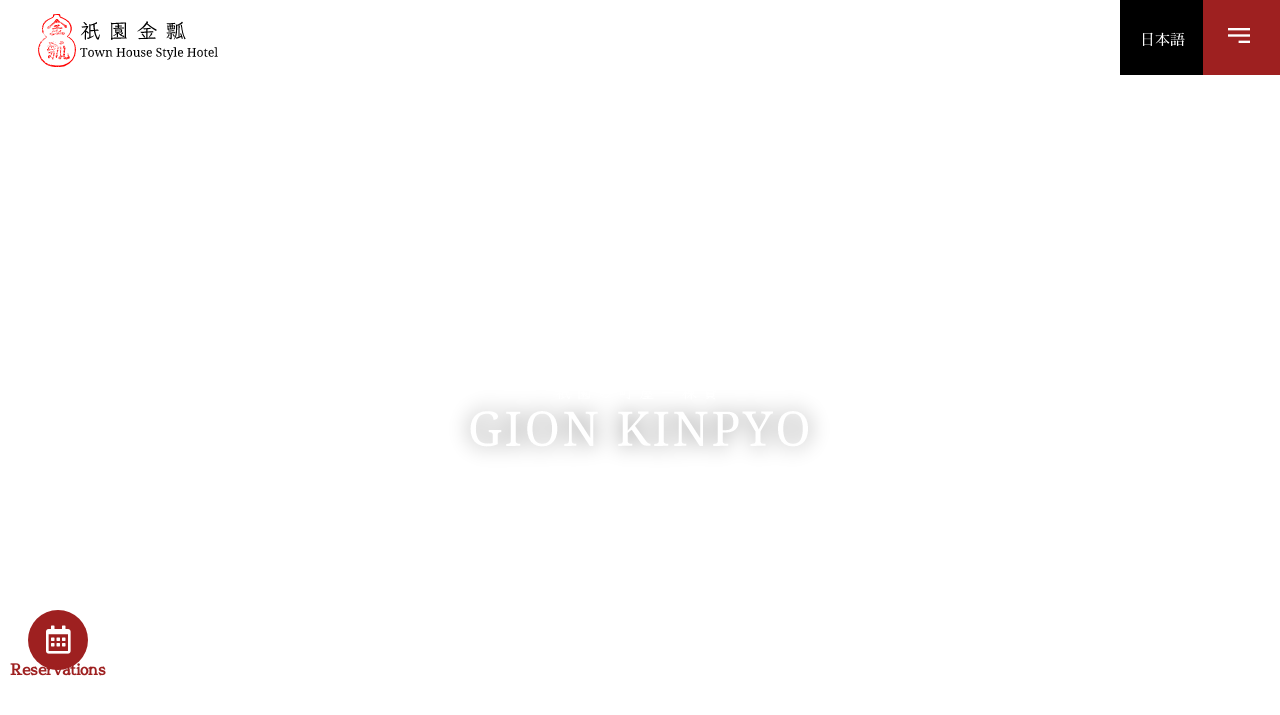

--- FILE ---
content_type: text/css; charset=utf-8
request_url: https://kinpyo.jp/en/wp-content/cache/autoptimize/autoptimize_single_02fc402cd8d031c804b8d23671ed9e89.php?ver=1768763866
body_size: 1658
content:
.elementor-kit-14{--e-global-color-primary:#54595f;--e-global-color-secondary:#b6c9db;--e-global-color-text:#545454;--e-global-color-accent:#e0c387;--e-global-color-220538f2:#6ec1e4;--e-global-color-25baa120:#7a7a7a;--e-global-color-58391c97:#61ce70;--e-global-color-53a30eec:#4054b2;--e-global-color-4c2462e2:#23a455;--e-global-color-6b1f82af:#000;--e-global-color-4b019f5a:#fff;--e-global-color-108d7c04:#d7ceae;--e-global-color-62d38c6d:#9e2020;--e-global-color-427a8375:#000;--e-global-color-294b0511:#ece038;--e-global-typography-primary-font-family:"Sawarabi Mincho";--e-global-typography-primary-font-size:20px;--e-global-typography-primary-font-weight:600;--e-global-typography-secondary-font-family:"Sawarabi Mincho";--e-global-typography-secondary-font-weight:400;--e-global-typography-text-font-family:"Sawarabi Mincho";--e-global-typography-text-font-weight:400;--e-global-typography-accent-font-family:"Sawarabi Mincho";--e-global-typography-accent-font-weight:500;font-family:"Sawarabi Mincho",serif;line-height:2em}.elementor-kit-14 e-page-transition{background-color:#ffbc7d}.elementor-kit-14 h3{font-size:30px}.elementor-kit-14 h4{font-size:20px}.elementor-section.elementor-section-boxed>.elementor-container{max-width:1140px}.e-con{--container-max-width:1140px}.elementor-widget:not(:last-child){margin-block-end:20px}.elementor-element{--widgets-spacing:20px 20px;--widgets-spacing-row:20px;--widgets-spacing-column:20px}{}h1.entry-title{display:var(--page-title-display)}@media(max-width:1024px){.elementor-section.elementor-section-boxed>.elementor-container{max-width:1024px}.e-con{--container-max-width:1024px}}@media(max-width:767px){.elementor-section.elementor-section-boxed>.elementor-container{max-width:767px}.e-con{--container-max-width:767px}}

--- FILE ---
content_type: text/css; charset=utf-8
request_url: https://kinpyo.jp/en/wp-content/cache/autoptimize/autoptimize_single_c40029daa4a029db6fd90a83ee1edda8.php?ver=1768763867
body_size: 18345
content:
.elementor-947 .elementor-element.elementor-element-fb2db51>.elementor-container{min-height:100vh}.elementor-947 .elementor-element.elementor-element-fb2db51>.elementor-background-overlay{opacity:.65;transition:background .3s,border-radius .3s,opacity .3s}.elementor-947 .elementor-element.elementor-element-fb2db51{transition:background .3s,border .3s,border-radius .3s,box-shadow .3s;margin-top:-20px;margin-bottom:0;padding:0}.elementor-widget-image .widget-image-caption{color:var(--e-global-color-text);font-family:var(--e-global-typography-text-font-family),serif;font-size:var(--e-global-typography-text-font-size);font-weight:var(--e-global-typography-text-font-weight);line-height:var(--e-global-typography-text-line-height);letter-spacing:var(--e-global-typography-text-letter-spacing)}.elementor-947 .elementor-element.elementor-element-bbf2873>.elementor-container{min-height:350px}.elementor-947 .elementor-element.elementor-element-bbf2873{margin-top:-350px;margin-bottom:0}.elementor-947 .elementor-element.elementor-element-91df64d{margin-top:0;margin-bottom:50px;padding:0 5%}.elementor-947 .elementor-element.elementor-element-bf1fa95>.elementor-container>.elementor-column>.elementor-widget-wrap{align-content:center;align-items:center}.elementor-947 .elementor-element.elementor-element-bf1fa95>.elementor-container{min-height:400px}.elementor-947 .elementor-element.elementor-element-bf1fa95{margin-top:50px;margin-bottom:0}.elementor-947 .elementor-element.elementor-element-94ed796>.elementor-element-populated{transition:background .3s,border .3s,border-radius .3s,box-shadow .3s}.elementor-947 .elementor-element.elementor-element-94ed796>.elementor-element-populated>.elementor-background-overlay{transition:background .3s,border-radius .3s,opacity .3s}.elementor-947 .elementor-element.elementor-element-fe1df71 img{width:100%}.elementor-947 .elementor-element.elementor-element-5229b11:not(.elementor-motion-effects-element-type-background)>.elementor-widget-wrap,.elementor-947 .elementor-element.elementor-element-5229b11>.elementor-widget-wrap>.elementor-motion-effects-container>.elementor-motion-effects-layer{background-color:var(--e-global-color-astglobalcolor5)}.elementor-947 .elementor-element.elementor-element-5229b11>.elementor-element-populated>.elementor-background-overlay{background-image:url("https://kinpyo.jp/en/wp-content/uploads/2020/08/img01.png");background-position:bottom right;background-repeat:no-repeat;opacity:.3}.elementor-bc-flex-widget .elementor-947 .elementor-element.elementor-element-5229b11.elementor-column .elementor-widget-wrap{align-items:flex-end}.elementor-947 .elementor-element.elementor-element-5229b11.elementor-column.elementor-element[data-element_type="column"]>.elementor-widget-wrap.elementor-element-populated{align-content:flex-end;align-items:flex-end}.elementor-947 .elementor-element.elementor-element-5229b11>.elementor-widget-wrap>.elementor-widget:not(.elementor-widget__width-auto):not(.elementor-widget__width-initial):not(:last-child):not(.elementor-absolute){margin-block-end:0px}.elementor-947 .elementor-element.elementor-element-5229b11>.elementor-element-populated{box-shadow:0px 5px 50px 0px rgba(33,33,33,.15);transition:background .3s,border .3s,border-radius .3s,box-shadow .3s;margin:60px 0 60px -100px;--e-column-margin-right:0px;--e-column-margin-left:-100px;padding:30px}.elementor-947 .elementor-element.elementor-element-5229b11>.elementor-element-populated>.elementor-background-overlay{transition:background .3s,border-radius .3s,opacity .3s}.elementor-widget-text-editor{font-family:var(--e-global-typography-text-font-family),serif;font-size:var(--e-global-typography-text-font-size);font-weight:var(--e-global-typography-text-font-weight);line-height:var(--e-global-typography-text-line-height);letter-spacing:var(--e-global-typography-text-letter-spacing);color:var(--e-global-color-text)}.elementor-widget-text-editor.elementor-drop-cap-view-stacked .elementor-drop-cap{background-color:var(--e-global-color-primary)}.elementor-widget-text-editor.elementor-drop-cap-view-framed .elementor-drop-cap,.elementor-widget-text-editor.elementor-drop-cap-view-default .elementor-drop-cap{color:var(--e-global-color-primary);border-color:var(--e-global-color-primary)}.elementor-947 .elementor-element.elementor-element-4da0f02>.elementor-widget-container{margin:0}.elementor-947 .elementor-element.elementor-element-1037485>.elementor-container>.elementor-column>.elementor-widget-wrap{align-content:center;align-items:center}.elementor-947 .elementor-element.elementor-element-1037485{margin-top:2%;margin-bottom:2%}.elementor-947 .elementor-element.elementor-element-b5b1211:not(.elementor-motion-effects-element-type-background)>.elementor-widget-wrap,.elementor-947 .elementor-element.elementor-element-b5b1211>.elementor-widget-wrap>.elementor-motion-effects-container>.elementor-motion-effects-layer{background-color:#fff}.elementor-947 .elementor-element.elementor-element-b5b1211>.elementor-element-populated>.elementor-background-overlay{background-image:url("https://kinpyo.jp/en/wp-content/uploads/2020/08/表の瓢単.png");background-position:-25px 93px;background-repeat:no-repeat;opacity:.2}.elementor-bc-flex-widget .elementor-947 .elementor-element.elementor-element-b5b1211.elementor-column .elementor-widget-wrap{align-items:flex-end}.elementor-947 .elementor-element.elementor-element-b5b1211.elementor-column.elementor-element[data-element_type="column"]>.elementor-widget-wrap.elementor-element-populated{align-content:flex-end;align-items:flex-end}.elementor-947 .elementor-element.elementor-element-b5b1211>.elementor-widget-wrap>.elementor-widget:not(.elementor-widget__width-auto):not(.elementor-widget__width-initial):not(:last-child):not(.elementor-absolute){margin-block-end:0px}.elementor-947 .elementor-element.elementor-element-b5b1211>.elementor-element-populated{box-shadow:0px 5px 50px 0px rgba(33,33,33,.15);transition:background .3s,border .3s,border-radius .3s,box-shadow .3s;margin:60px -80px 60px 80px;--e-column-margin-right:-80px;--e-column-margin-left:80px;padding:40px}.elementor-947 .elementor-element.elementor-element-b5b1211>.elementor-element-populated>.elementor-background-overlay{transition:background .3s,border-radius .3s,opacity .3s}.elementor-947 .elementor-element.elementor-element-b5b1211{z-index:1}.elementor-947 .elementor-element.elementor-element-5448b0c>.elementor-widget-container{margin:0}.elementor-947 .elementor-element.elementor-element-5448b0c{text-align:start;font-family:"Sawarabi Mincho",serif;font-weight:400}.elementor-947 .elementor-element.elementor-element-ec1fa27:not(.elementor-motion-effects-element-type-background)>.elementor-widget-wrap,.elementor-947 .elementor-element.elementor-element-ec1fa27>.elementor-widget-wrap>.elementor-motion-effects-container>.elementor-motion-effects-layer{background-image:url("https://kinpyo.jp/en/wp-content/uploads/2020/08/感じる金瓢-28.jpg");background-repeat:no-repeat;background-size:cover}.elementor-947 .elementor-element.elementor-element-ec1fa27>.elementor-element-populated{transition:background .3s,border .3s,border-radius .3s,box-shadow .3s;margin:0;--e-column-margin-right:0px;--e-column-margin-left:0px;padding:0}.elementor-947 .elementor-element.elementor-element-ec1fa27>.elementor-element-populated>.elementor-background-overlay{transition:background .3s,border-radius .3s,opacity .3s}.elementor-947 .elementor-element.elementor-element-7c3fcff img{width:100%}.elementor-947 .elementor-element.elementor-element-c943119>.elementor-container>.elementor-column>.elementor-widget-wrap{align-content:center;align-items:center}.elementor-947 .elementor-element.elementor-element-c943119{margin-top:3%;margin-bottom:0}.elementor-947 .elementor-element.elementor-element-7b95449 img{width:100%}.elementor-947 .elementor-element.elementor-element-42d4946:not(.elementor-motion-effects-element-type-background)>.elementor-widget-wrap,.elementor-947 .elementor-element.elementor-element-42d4946>.elementor-widget-wrap>.elementor-motion-effects-container>.elementor-motion-effects-layer{background-color:#fff}.elementor-947 .elementor-element.elementor-element-42d4946>.elementor-element-populated>.elementor-background-overlay{background-image:url("https://kinpyo.jp/en/wp-content/uploads/2020/08/img03.png");background-position:165px 0;background-repeat:no-repeat;opacity:.3}.elementor-bc-flex-widget .elementor-947 .elementor-element.elementor-element-42d4946.elementor-column .elementor-widget-wrap{align-items:flex-end}.elementor-947 .elementor-element.elementor-element-42d4946.elementor-column.elementor-element[data-element_type="column"]>.elementor-widget-wrap.elementor-element-populated{align-content:flex-end;align-items:flex-end}.elementor-947 .elementor-element.elementor-element-42d4946>.elementor-widget-wrap>.elementor-widget:not(.elementor-widget__width-auto):not(.elementor-widget__width-initial):not(:last-child):not(.elementor-absolute){margin-block-end:0px}.elementor-947 .elementor-element.elementor-element-42d4946>.elementor-element-populated{box-shadow:0px 5px 50px 0px rgba(33,33,33,.15);transition:background .3s,border .3s,border-radius .3s,box-shadow .3s;margin:60px 18px 60px -100px;--e-column-margin-right:18px;--e-column-margin-left:-100px;padding:30px}.elementor-947 .elementor-element.elementor-element-42d4946>.elementor-element-populated>.elementor-background-overlay{transition:background .3s,border-radius .3s,opacity .3s}.elementor-947 .elementor-element.elementor-element-911390e{text-align:start}.elementor-947 .elementor-element.elementor-element-12db4d8>.elementor-widget-container{margin:0}.elementor-947 .elementor-element.elementor-element-e4776ba>.elementor-container{min-height:300px}.elementor-947 .elementor-element.elementor-element-e4776ba>.elementor-background-overlay{background-position:0 0;background-repeat:no-repeat;background-size:cover;opacity:.6}.elementor-947 .elementor-element.elementor-element-e4776ba .elementor-background-overlay{filter:brightness(100%) contrast(100%) saturate(100%) blur(0px) hue-rotate(0deg)}.elementor-947 .elementor-element.elementor-element-e4776ba{margin-top:0;margin-bottom:100px;padding:0}.elementor-bc-flex-widget .elementor-947 .elementor-element.elementor-element-592fb14.elementor-column .elementor-widget-wrap{align-items:center}.elementor-947 .elementor-element.elementor-element-592fb14.elementor-column.elementor-element[data-element_type="column"]>.elementor-widget-wrap.elementor-element-populated{align-content:center;align-items:center}.elementor-widget-divider{--divider-color:var(--e-global-color-secondary)}.elementor-widget-divider .elementor-divider__text{color:var(--e-global-color-secondary);font-family:var(--e-global-typography-secondary-font-family),serif;font-size:var(--e-global-typography-secondary-font-size);font-weight:var(--e-global-typography-secondary-font-weight);line-height:var(--e-global-typography-secondary-line-height);letter-spacing:var(--e-global-typography-secondary-letter-spacing)}.elementor-widget-divider.elementor-view-stacked .elementor-icon{background-color:var(--e-global-color-secondary)}.elementor-widget-divider.elementor-view-framed .elementor-icon,.elementor-widget-divider.elementor-view-default .elementor-icon{color:var(--e-global-color-secondary);border-color:var(--e-global-color-secondary)}.elementor-widget-divider.elementor-view-framed .elementor-icon,.elementor-widget-divider.elementor-view-default .elementor-icon svg{fill:var(--e-global-color-secondary)}.elementor-947 .elementor-element.elementor-element-fa29974{--divider-border-style:solid;--divider-color:#e0c387;--divider-border-width:1px}.elementor-947 .elementor-element.elementor-element-fa29974 .elementor-divider-separator{width:100%}.elementor-947 .elementor-element.elementor-element-fa29974 .elementor-divider{padding-block-start:25px;padding-block-end:25px}@media(min-width:768px){.elementor-947 .elementor-element.elementor-element-94ed796{width:45%}.elementor-947 .elementor-element.elementor-element-5229b11{width:55%}.elementor-947 .elementor-element.elementor-element-b5b1211{width:54.333%}.elementor-947 .elementor-element.elementor-element-ec1fa27{width:45%}.elementor-947 .elementor-element.elementor-element-feaae12{width:45%}.elementor-947 .elementor-element.elementor-element-42d4946{width:54.333%}.elementor-947 .elementor-element.elementor-element-592fb14{width:20%}.elementor-947 .elementor-element.elementor-element-dbbd200{width:60%}.elementor-947 .elementor-element.elementor-element-c34b208{width:19.333%}}@media(max-width:1024px) and (min-width:768px){.elementor-947 .elementor-element.elementor-element-94ed796{width:100%}.elementor-947 .elementor-element.elementor-element-5229b11{width:100%}.elementor-947 .elementor-element.elementor-element-b5b1211{width:100%}.elementor-947 .elementor-element.elementor-element-ec1fa27{width:100%}.elementor-947 .elementor-element.elementor-element-feaae12{width:100%}.elementor-947 .elementor-element.elementor-element-42d4946{width:100%}}@media(min-width:1025px){.elementor-947 .elementor-element.elementor-element-e4776ba>.elementor-background-overlay{background-attachment:fixed}}@media(max-width:1024px){.elementor-947 .elementor-element.elementor-element-fb2db51>.elementor-container{min-height:100vh}.elementor-947 .elementor-element.elementor-element-fb2db51{margin-top:0;margin-bottom:0;padding:0}.elementor-widget-image .widget-image-caption{font-size:var(--e-global-typography-text-font-size);line-height:var(--e-global-typography-text-line-height);letter-spacing:var(--e-global-typography-text-letter-spacing)}.elementor-947 .elementor-element.elementor-element-5229b11>.elementor-element-populated{margin:-50px 50px 0;--e-column-margin-right:50px;--e-column-margin-left:50px}.elementor-widget-text-editor{font-size:var(--e-global-typography-text-font-size);line-height:var(--e-global-typography-text-line-height);letter-spacing:var(--e-global-typography-text-letter-spacing)}.elementor-947 .elementor-element.elementor-element-b5b1211>.elementor-element-populated>.elementor-background-overlay{background-position:0 0}.elementor-947 .elementor-element.elementor-element-b5b1211>.elementor-element-populated{margin:-50px 50px 0;--e-column-margin-right:50px;--e-column-margin-left:50px}.elementor-947 .elementor-element.elementor-element-42d4946>.elementor-element-populated>.elementor-background-overlay{background-position:0 0}.elementor-947 .elementor-element.elementor-element-42d4946>.elementor-element-populated{margin:-50px 50px 0;--e-column-margin-right:50px;--e-column-margin-left:50px}.elementor-947 .elementor-element.elementor-element-e4776ba>.elementor-background-overlay{background-position:0 0}.elementor-widget-divider .elementor-divider__text{font-size:var(--e-global-typography-secondary-font-size);line-height:var(--e-global-typography-secondary-line-height);letter-spacing:var(--e-global-typography-secondary-letter-spacing)}}@media(max-width:767px){.elementor-947 .elementor-element.elementor-element-fb2db51{margin-top:-5px;margin-bottom:0;padding:0}.elementor-947 .elementor-element.elementor-element-f42fb94>.elementor-element-populated{padding:0 50px}.elementor-widget-image .widget-image-caption{font-size:var(--e-global-typography-text-font-size);line-height:var(--e-global-typography-text-line-height);letter-spacing:var(--e-global-typography-text-letter-spacing)}.elementor-947 .elementor-element.elementor-element-5229b11>.elementor-element-populated>.elementor-background-overlay{background-position:bottom right;background-size:198px auto}.elementor-947 .elementor-element.elementor-element-5229b11>.elementor-element-populated{margin:0;--e-column-margin-right:0px;--e-column-margin-left:0px;padding:30px}.elementor-widget-text-editor{font-size:var(--e-global-typography-text-font-size);line-height:var(--e-global-typography-text-line-height);letter-spacing:var(--e-global-typography-text-letter-spacing)}.elementor-947 .elementor-element.elementor-element-4da0f02>.elementor-widget-container{margin:0}.elementor-947 .elementor-element.elementor-element-4da0f02{text-align:center}.elementor-947 .elementor-element.elementor-element-1037485{margin-top:50px;margin-bottom:0}.elementor-947 .elementor-element.elementor-element-b5b1211>.elementor-element-populated>.elementor-background-overlay{background-position:0 0}.elementor-947 .elementor-element.elementor-element-b5b1211>.elementor-element-populated{margin:0;--e-column-margin-right:0px;--e-column-margin-left:0px;padding:30px}.elementor-947 .elementor-element.elementor-element-5448b0c>.elementor-widget-container{margin:0}.elementor-947 .elementor-element.elementor-element-5448b0c{text-align:center}.elementor-947 .elementor-element.elementor-element-42d4946>.elementor-element-populated>.elementor-background-overlay{background-position:135px 0}.elementor-947 .elementor-element.elementor-element-42d4946>.elementor-element-populated{margin:0;--e-column-margin-right:0px;--e-column-margin-left:0px;padding:30px}.elementor-947 .elementor-element.elementor-element-12db4d8>.elementor-widget-container{margin:0}.elementor-947 .elementor-element.elementor-element-12db4d8{text-align:center}.elementor-947 .elementor-element.elementor-element-e4776ba>.elementor-background-overlay{background-position:0 0}.elementor-widget-divider .elementor-divider__text{font-size:var(--e-global-typography-secondary-font-size);line-height:var(--e-global-typography-secondary-line-height);letter-spacing:var(--e-global-typography-secondary-letter-spacing)}}#scroll-anime a{display:inline-block;position:absolute;right:40px;bottom:0;z-index:2;padding:10px 10px 110px;overflow:hidden;color:#fff;font-size:14px;font-family:'sawarabi mincho',sans-serif;line-height:1;letter-spacing:.2em;text-transform:uppercase;text-decoration:none;writing-mode:vertical-lr}#scroll-anime a:after{content:'';position:absolute;bottom:0;left:50%;width:1px;height:100px;background:#fff}#scroll-anime a:before{content:'';position:absolute;bottom:0;left:50%;width:1px;height:100px;background:rgba(255,255,255,.4)}#scroll-anime a:after{animation:sdl 1.5s cubic-bezier(1,0,0,1) infinite}@keyframes sdl{0%{transform:scale(1,0);transform-origin:0 0}50%{transform:scale(1,1);transform-origin:0 0}50.1%{transform:scale(1,1);transform-origin:0 100%}100%{transform:scale(1,0);transform-origin:0 100%}}.top-news ul{list-style:none}.top-news li{line-height:2.5}

--- FILE ---
content_type: text/css; charset=utf-8
request_url: https://kinpyo.jp/en/wp-content/cache/autoptimize/autoptimize_single_fa5d7219848a45e11cbaacdd93229866.php?ver=1768763867
body_size: 8711
content:
.elementor-637 .elementor-element.elementor-element-2f19ac8{margin-top:0;margin-bottom:0;z-index:999}.elementor-637 .elementor-element.elementor-element-2665660.elementor-column>.elementor-widget-wrap{justify-content:flex-end}.elementor-637 .elementor-element.elementor-element-2665660>.elementor-element-populated{padding:0}.elementor-widget-button .elementor-button{background-color:var(--e-global-color-accent);font-family:var(--e-global-typography-accent-font-family),serif;font-size:var(--e-global-typography-accent-font-size);font-weight:var(--e-global-typography-accent-font-weight);line-height:var(--e-global-typography-accent-line-height);letter-spacing:var(--e-global-typography-accent-letter-spacing)}.elementor-637 .elementor-element.elementor-element-8e2941d .elementor-button{background-color:#000;border-radius:0;padding:25px 20px 20px}.elementor-637 .elementor-element.elementor-element-8e2941d{width:initial;max-width:initial;top:0}body:not(.rtl) .elementor-637 .elementor-element.elementor-element-8e2941d{right:75px}body.rtl .elementor-637 .elementor-element.elementor-element-8e2941d{left:75px}.elementor-637 .elementor-element.elementor-element-26cc120 .elementor-button{background-color:#9e2020;font-size:22px;font-weight:100;fill:#fff;color:#fff;border-radius:0;padding:28px 30px 32px 25px}.elementor-637 .elementor-element.elementor-element-26cc120 .elementor-button:hover,.elementor-637 .elementor-element.elementor-element-26cc120 .elementor-button:focus{background-color:#7a7a7a;color:#fff}.elementor-637 .elementor-element.elementor-element-26cc120{width:var(--container-widget-width,80px);max-width:80px;--container-widget-width:80px;--container-widget-flex-grow:0;top:0}body:not(.rtl) .elementor-637 .elementor-element.elementor-element-26cc120{right:0}body.rtl .elementor-637 .elementor-element.elementor-element-26cc120{left:0}.elementor-637 .elementor-element.elementor-element-26cc120 .elementor-button:hover svg,.elementor-637 .elementor-element.elementor-element-26cc120 .elementor-button:focus svg{fill:#fff}.elementor-637 .elementor-element.elementor-element-4af8f4f:not(.elementor-motion-effects-element-type-background),.elementor-637 .elementor-element.elementor-element-4af8f4f>.elementor-motion-effects-container>.elementor-motion-effects-layer{background-color:transparent;background-image:linear-gradient(180deg,var(--e-global-color-astglobalcolor5) 15%,#F2295B00 100%)}.elementor-637 .elementor-element.elementor-element-4af8f4f{transition:background .3s,border .3s,border-radius .3s,box-shadow .3s;margin-top:0;margin-bottom:0;padding:0;z-index:888}.elementor-637 .elementor-element.elementor-element-4af8f4f>.elementor-background-overlay{transition:background .3s,border-radius .3s,opacity .3s}.elementor-637 .elementor-element.elementor-element-83fbf08>.elementor-element-populated{padding:8px}.elementor-widget-theme-site-logo .widget-image-caption{color:var(--e-global-color-text);font-family:var(--e-global-typography-text-font-family),serif;font-size:var(--e-global-typography-text-font-size);font-weight:var(--e-global-typography-text-font-weight);line-height:var(--e-global-typography-text-line-height);letter-spacing:var(--e-global-typography-text-letter-spacing)}.elementor-637 .elementor-element.elementor-element-5b14b73{width:initial;max-width:initial;text-align:start}.elementor-637 .elementor-element.elementor-element-5b14b73>.elementor-widget-container{padding:5px 0 15px 30px}.elementor-637 .elementor-element.elementor-element-5b14b73 img{width:100%}.elementor-637 .elementor-element.elementor-element-30c6093a{margin-top:-15px;margin-bottom:0;z-index:98}.elementor-widget-icon-box.elementor-view-stacked .elementor-icon{background-color:var(--e-global-color-primary)}.elementor-widget-icon-box.elementor-view-framed .elementor-icon,.elementor-widget-icon-box.elementor-view-default .elementor-icon{fill:var(--e-global-color-primary);color:var(--e-global-color-primary);border-color:var(--e-global-color-primary)}.elementor-widget-icon-box .elementor-icon-box-title,.elementor-widget-icon-box .elementor-icon-box-title a{font-family:var(--e-global-typography-primary-font-family),serif;font-size:var(--e-global-typography-primary-font-size);font-weight:var(--e-global-typography-primary-font-weight);line-height:var(--e-global-typography-primary-line-height);letter-spacing:var(--e-global-typography-primary-letter-spacing)}.elementor-widget-icon-box .elementor-icon-box-title{color:var(--e-global-color-primary)}.elementor-widget-icon-box:has(:hover) .elementor-icon-box-title,.elementor-widget-icon-box:has(:focus) .elementor-icon-box-title{color:var(--e-global-color-primary)}.elementor-widget-icon-box .elementor-icon-box-description{font-family:var(--e-global-typography-text-font-family),serif;font-size:var(--e-global-typography-text-font-size);font-weight:var(--e-global-typography-text-font-weight);line-height:var(--e-global-typography-text-line-height);letter-spacing:var(--e-global-typography-text-letter-spacing);color:var(--e-global-color-text)}.elementor-637 .elementor-element.elementor-element-eb712df{width:initial;max-width:initial;bottom:50px;z-index:98}body:not(.rtl) .elementor-637 .elementor-element.elementor-element-eb712df{left:10px}body.rtl .elementor-637 .elementor-element.elementor-element-eb712df{right:10px}.elementor-637 .elementor-element.elementor-element-eb712df .elementor-icon-box-wrapper{text-align:center;gap:15px}.elementor-637 .elementor-element.elementor-element-eb712df.elementor-view-stacked .elementor-icon{background-color:#9e2020}.elementor-637 .elementor-element.elementor-element-eb712df.elementor-view-framed .elementor-icon,.elementor-637 .elementor-element.elementor-element-eb712df.elementor-view-default .elementor-icon{fill:#9e2020;color:#9e2020;border-color:#9e2020}.elementor-637 .elementor-element.elementor-element-eb712df .elementor-icon{font-size:28px;padding:16px}.elementor-637 .elementor-element.elementor-element-eb712df .elementor-icon-box-title,.elementor-637 .elementor-element.elementor-element-eb712df .elementor-icon-box-title a{font-family:"Sawarabi Mincho",serif;font-size:15px;font-weight:600;line-height:0}.elementor-637 .elementor-element.elementor-element-eb712df .elementor-icon-box-title{color:#9e2020}.elementor-theme-builder-content-area{height:400px}.elementor-location-header:before,.elementor-location-footer:before{content:"";display:table;clear:both}@media(min-width:768px){.elementor-637 .elementor-element.elementor-element-83fbf08{width:100%}}@media(max-width:1024px){.elementor-widget-button .elementor-button{font-size:var(--e-global-typography-accent-font-size);line-height:var(--e-global-typography-accent-line-height);letter-spacing:var(--e-global-typography-accent-letter-spacing)}.elementor-637 .elementor-element.elementor-element-26cc120>.elementor-widget-container{margin:0}.elementor-widget-theme-site-logo .widget-image-caption{font-size:var(--e-global-typography-text-font-size);line-height:var(--e-global-typography-text-line-height);letter-spacing:var(--e-global-typography-text-letter-spacing)}.elementor-widget-icon-box .elementor-icon-box-title,.elementor-widget-icon-box .elementor-icon-box-title a{font-size:var(--e-global-typography-primary-font-size);line-height:var(--e-global-typography-primary-line-height);letter-spacing:var(--e-global-typography-primary-letter-spacing)}.elementor-widget-icon-box .elementor-icon-box-description{font-size:var(--e-global-typography-text-font-size);line-height:var(--e-global-typography-text-line-height);letter-spacing:var(--e-global-typography-text-letter-spacing)}}@media(max-width:767px){.elementor-widget-button .elementor-button{font-size:var(--e-global-typography-accent-font-size);line-height:var(--e-global-typography-accent-line-height);letter-spacing:var(--e-global-typography-accent-letter-spacing)}.elementor-widget-theme-site-logo .widget-image-caption{font-size:var(--e-global-typography-text-font-size);line-height:var(--e-global-typography-text-line-height);letter-spacing:var(--e-global-typography-text-letter-spacing)}.elementor-637 .elementor-element.elementor-element-5b14b73>.elementor-widget-container{padding:0 0 0 5px}.elementor-widget-icon-box .elementor-icon-box-title,.elementor-widget-icon-box .elementor-icon-box-title a{font-size:var(--e-global-typography-primary-font-size);line-height:var(--e-global-typography-primary-line-height);letter-spacing:var(--e-global-typography-primary-letter-spacing)}.elementor-widget-icon-box .elementor-icon-box-description{font-size:var(--e-global-typography-text-font-size);line-height:var(--e-global-typography-text-line-height);letter-spacing:var(--e-global-typography-text-letter-spacing)}}.elementor-image>a img[src$=".svg"],.elementor-widget-image .elementor-image figure>a img[src$=".svg"]{width:180px !important}

--- FILE ---
content_type: text/css; charset=utf-8
request_url: https://kinpyo.jp/en/wp-content/cache/autoptimize/autoptimize_single_40b8f1d99dcaaa361e133a646d051974.php?ver=1768763867
body_size: 21678
content:
.elementor-694 .elementor-element.elementor-element-2f31883e:not(.elementor-motion-effects-element-type-background),.elementor-694 .elementor-element.elementor-element-2f31883e>.elementor-motion-effects-container>.elementor-motion-effects-layer{background-color:#54595f}.elementor-694 .elementor-element.elementor-element-2f31883e{transition:background .3s,border .3s,border-radius .3s,box-shadow .3s;padding:0}.elementor-694 .elementor-element.elementor-element-2f31883e>.elementor-background-overlay{transition:background .3s,border-radius .3s,opacity .3s}.elementor-bc-flex-widget .elementor-694 .elementor-element.elementor-element-105d27e5.elementor-column .elementor-widget-wrap{align-items:center}.elementor-694 .elementor-element.elementor-element-105d27e5.elementor-column.elementor-element[data-element_type="column"]>.elementor-widget-wrap.elementor-element-populated{align-content:center;align-items:center}.elementor-widget-heading .elementor-heading-title{font-family:var(--e-global-typography-primary-font-family),serif;font-size:var(--e-global-typography-primary-font-size);font-weight:var(--e-global-typography-primary-font-weight);line-height:var(--e-global-typography-primary-line-height);letter-spacing:var(--e-global-typography-primary-letter-spacing);color:var(--e-global-color-primary)}.elementor-694 .elementor-element.elementor-element-3b96adb2{text-align:end}.elementor-694 .elementor-element.elementor-element-3b96adb2 .elementor-heading-title{font-size:22px;font-weight:500;color:#fff}.elementor-694 .elementor-element.elementor-element-144c4b30{--grid-template-columns:repeat(0,auto);--grid-column-gap:5px;--grid-row-gap:0px}.elementor-694 .elementor-element.elementor-element-144c4b30 .elementor-widget-container{text-align:left}.elementor-694 .elementor-element.elementor-element-144c4b30>.elementor-widget-container{margin:-10px 0 0;padding:10px 0 0}.elementor-694 .elementor-element.elementor-element-2a7125ea>.elementor-container>.elementor-column>.elementor-widget-wrap{align-content:flex-start;align-items:flex-start}.elementor-694 .elementor-element.elementor-element-2a7125ea:not(.elementor-motion-effects-element-type-background),.elementor-694 .elementor-element.elementor-element-2a7125ea>.elementor-motion-effects-container>.elementor-motion-effects-layer{background-color:#000}.elementor-694 .elementor-element.elementor-element-2a7125ea{transition:background .3s,border .3s,border-radius .3s,box-shadow .3s;padding:65px 0 0}.elementor-694 .elementor-element.elementor-element-2a7125ea>.elementor-background-overlay{transition:background .3s,border-radius .3s,opacity .3s}.elementor-694 .elementor-element.elementor-element-2a7125ea>.elementor-shape-top .elementor-shape-fill{fill:#54595f}.elementor-694 .elementor-element.elementor-element-2a7125ea>.elementor-shape-top svg{width:calc(60% + 1.3px);height:13px}.elementor-694 .elementor-element.elementor-element-5d44e740>.elementor-element-populated{margin:0 150px 0 0;--e-column-margin-right:150px;--e-column-margin-left:0px}.elementor-widget-image .widget-image-caption{color:var(--e-global-color-text);font-family:var(--e-global-typography-text-font-family),serif;font-size:var(--e-global-typography-text-font-size);font-weight:var(--e-global-typography-text-font-weight);line-height:var(--e-global-typography-text-line-height);letter-spacing:var(--e-global-typography-text-letter-spacing)}.elementor-694 .elementor-element.elementor-element-8b23f42{text-align:start}.elementor-694 .elementor-element.elementor-element-8b23f42 img{width:100%}.elementor-widget-text-editor{font-family:var(--e-global-typography-text-font-family),serif;font-size:var(--e-global-typography-text-font-size);font-weight:var(--e-global-typography-text-font-weight);line-height:var(--e-global-typography-text-line-height);letter-spacing:var(--e-global-typography-text-letter-spacing);color:var(--e-global-color-text)}.elementor-widget-text-editor.elementor-drop-cap-view-stacked .elementor-drop-cap{background-color:var(--e-global-color-primary)}.elementor-widget-text-editor.elementor-drop-cap-view-framed .elementor-drop-cap,.elementor-widget-text-editor.elementor-drop-cap-view-default .elementor-drop-cap{color:var(--e-global-color-primary);border-color:var(--e-global-color-primary)}.elementor-694 .elementor-element.elementor-element-0d48234>.elementor-widget-container{margin:0 0 -30px}.elementor-694 .elementor-element.elementor-element-0d48234{color:#fff}.elementor-694 .elementor-element.elementor-element-27b7f94>.elementor-widget-container{padding:0}.elementor-694 .elementor-element.elementor-element-27b7f94{font-family:"Sawarabi Mincho",serif;font-weight:400;line-height:1.5em;color:#fff}.elementor-widget-sitemap .elementor-sitemap-title{color:var(--e-global-color-primary);font-family:var(--e-global-typography-primary-font-family),serif;font-size:var(--e-global-typography-primary-font-size);font-weight:var(--e-global-typography-primary-font-weight);line-height:var(--e-global-typography-primary-line-height);letter-spacing:var(--e-global-typography-primary-letter-spacing)}.elementor-widget-sitemap .elementor-sitemap-item,.elementor-widget-sitemap span.elementor-sitemap-list,.elementor-widget-sitemap .elementor-sitemap-item a{color:var(--e-global-color-text);font-family:var(--e-global-typography-text-font-family),serif;font-size:var(--e-global-typography-text-font-size);font-weight:var(--e-global-typography-text-font-weight);line-height:var(--e-global-typography-text-line-height);letter-spacing:var(--e-global-typography-text-letter-spacing)}.elementor-widget-sitemap .elementor-sitemap-item{color:var(--e-global-color-text)}.elementor-694 .elementor-element.elementor-element-bac40f2 .elementor-sitemap-section{flex-basis:calc( 1 / 1 * 100% );padding:0}body:not(.rtl) .elementor-694 .elementor-element.elementor-element-bac40f2 .elementor-sitemap-section ul{margin-left:0}body.rtl .elementor-694 .elementor-element.elementor-element-bac40f2 .elementor-sitemap-section ul{margin-right:0}.elementor-694 .elementor-element.elementor-element-bac40f2 .elementor-sitemap-title{color:#fff;font-size:20px;font-weight:300;line-height:2.4em}.elementor-694 .elementor-element.elementor-element-bac40f2 .elementor-sitemap-item,.elementor-694 .elementor-element.elementor-element-bac40f2 span.elementor-sitemap-list,.elementor-694 .elementor-element.elementor-element-bac40f2 .elementor-sitemap-item a{color:#fff;line-height:2.5em}.elementor-694 .elementor-element.elementor-element-bac40f2 .elementor-sitemap-list,.elementor-694 .elementor-element.elementor-element-bac40f2 .elementor-sitemap-list .children{list-style-type:none}.elementor-694 .elementor-element.elementor-element-f21bd19>.elementor-widget-container{padding:0}.elementor-694 .elementor-element.elementor-element-f21bd19 .elementor-sitemap-section{flex-basis:calc( 1 / 1 * 100% );padding:0}body:not(.rtl) .elementor-694 .elementor-element.elementor-element-f21bd19 .elementor-sitemap-section ul{margin-left:0}body.rtl .elementor-694 .elementor-element.elementor-element-f21bd19 .elementor-sitemap-section ul{margin-right:0}.elementor-694 .elementor-element.elementor-element-f21bd19 .elementor-sitemap-title{color:#fff;font-size:20px;font-weight:300;line-height:2.4em}.elementor-694 .elementor-element.elementor-element-f21bd19 .elementor-sitemap-item,.elementor-694 .elementor-element.elementor-element-f21bd19 span.elementor-sitemap-list,.elementor-694 .elementor-element.elementor-element-f21bd19 .elementor-sitemap-item a{color:#fff;line-height:2.5em}.elementor-694 .elementor-element.elementor-element-f21bd19 .elementor-sitemap-list,.elementor-694 .elementor-element.elementor-element-f21bd19 .elementor-sitemap-list .children{list-style-type:none}.elementor-widget-button .elementor-button{background-color:var(--e-global-color-accent);font-family:var(--e-global-typography-accent-font-family),serif;font-size:var(--e-global-typography-accent-font-size);font-weight:var(--e-global-typography-accent-font-weight);line-height:var(--e-global-typography-accent-line-height);letter-spacing:var(--e-global-typography-accent-letter-spacing)}.elementor-694 .elementor-element.elementor-element-9082b42 .elementor-button{background-color:#e0c387;fill:#000;color:#000;border-style:solid;border-width:1px;border-radius:2px;padding:5px 15px}.elementor-694 .elementor-element.elementor-element-9082b42 .elementor-button:hover,.elementor-694 .elementor-element.elementor-element-9082b42 .elementor-button:focus{background-color:#000;color:#fff}.elementor-694 .elementor-element.elementor-element-9082b42>.elementor-widget-container{margin:-30px 0 0}.elementor-694 .elementor-element.elementor-element-9082b42 .elementor-button:hover svg,.elementor-694 .elementor-element.elementor-element-9082b42 .elementor-button:focus svg{fill:#fff}.elementor-694 .elementor-element.elementor-element-e4e39f8>.elementor-widget-container{padding:8px 0 0}.elementor-694 .elementor-element.elementor-element-e4e39f8 .elementor-heading-title{font-size:20px;font-weight:500;color:#fff}.elementor-widget-icon-list .elementor-icon-list-item:not(:last-child):after{border-color:var(--e-global-color-text)}.elementor-widget-icon-list .elementor-icon-list-icon i{color:var(--e-global-color-primary)}.elementor-widget-icon-list .elementor-icon-list-icon svg{fill:var(--e-global-color-primary)}.elementor-widget-icon-list .elementor-icon-list-item>.elementor-icon-list-text,.elementor-widget-icon-list .elementor-icon-list-item>a{font-family:var(--e-global-typography-text-font-family),serif;font-size:var(--e-global-typography-text-font-size);font-weight:var(--e-global-typography-text-font-weight);line-height:var(--e-global-typography-text-line-height);letter-spacing:var(--e-global-typography-text-letter-spacing)}.elementor-widget-icon-list .elementor-icon-list-text{color:var(--e-global-color-secondary)}.elementor-694 .elementor-element.elementor-element-47685bb>.elementor-widget-container{margin:-10px 0 0}.elementor-694 .elementor-element.elementor-element-47685bb .elementor-icon-list-icon i{transition:color .3s}.elementor-694 .elementor-element.elementor-element-47685bb .elementor-icon-list-icon svg{transition:fill .3s}.elementor-694 .elementor-element.elementor-element-47685bb{--e-icon-list-icon-size:14px;--icon-vertical-offset:0px}.elementor-694 .elementor-element.elementor-element-47685bb .elementor-icon-list-item>.elementor-icon-list-text,.elementor-694 .elementor-element.elementor-element-47685bb .elementor-icon-list-item>a{font-family:"Sawarabi Mincho",serif;font-weight:400;line-height:2.5em}.elementor-694 .elementor-element.elementor-element-47685bb .elementor-icon-list-text{color:#fff;transition:color .3s}.elementor-694 .elementor-element.elementor-element-760e4c91:not(.elementor-motion-effects-element-type-background),.elementor-694 .elementor-element.elementor-element-760e4c91>.elementor-motion-effects-container>.elementor-motion-effects-layer{background-color:#000}.elementor-694 .elementor-element.elementor-element-760e4c91{transition:background .3s,border .3s,border-radius .3s,box-shadow .3s;padding:25px 0}.elementor-694 .elementor-element.elementor-element-760e4c91>.elementor-background-overlay{transition:background .3s,border-radius .3s,opacity .3s}.elementor-widget-divider{--divider-color:var(--e-global-color-secondary)}.elementor-widget-divider .elementor-divider__text{color:var(--e-global-color-secondary);font-family:var(--e-global-typography-secondary-font-family),serif;font-size:var(--e-global-typography-secondary-font-size);font-weight:var(--e-global-typography-secondary-font-weight);line-height:var(--e-global-typography-secondary-line-height);letter-spacing:var(--e-global-typography-secondary-letter-spacing)}.elementor-widget-divider.elementor-view-stacked .elementor-icon{background-color:var(--e-global-color-secondary)}.elementor-widget-divider.elementor-view-framed .elementor-icon,.elementor-widget-divider.elementor-view-default .elementor-icon{color:var(--e-global-color-secondary);border-color:var(--e-global-color-secondary)}.elementor-widget-divider.elementor-view-framed .elementor-icon,.elementor-widget-divider.elementor-view-default .elementor-icon svg{fill:var(--e-global-color-secondary)}.elementor-694 .elementor-element.elementor-element-4ddd6357{--divider-border-style:solid;--divider-color:rgba(255,255,255,.21);--divider-border-width:1px}.elementor-694 .elementor-element.elementor-element-4ddd6357 .elementor-divider-separator{width:100%}.elementor-694 .elementor-element.elementor-element-4ddd6357 .elementor-divider{padding-block-start:15px;padding-block-end:15px}.elementor-694 .elementor-element.elementor-element-5a06ce7f .elementor-heading-title{font-size:14px;font-weight:300;color:rgba(255,255,255,.39)}.elementor-694 .elementor-element.elementor-element-3e543ea7{--grid-template-columns:repeat(0,auto);--icon-size:15px;--grid-column-gap:24px;--grid-row-gap:0px}.elementor-694 .elementor-element.elementor-element-3e543ea7 .elementor-widget-container{text-align:right}.elementor-694 .elementor-element.elementor-element-3e543ea7 .elementor-social-icon{background-color:rgba(0,0,0,0);--icon-padding:0em}.elementor-694 .elementor-element.elementor-element-3e543ea7 .elementor-social-icon i{color:rgba(255,255,255,.45)}.elementor-694 .elementor-element.elementor-element-3e543ea7 .elementor-social-icon svg{fill:rgba(255,255,255,.45)}.elementor-694 .elementor-element.elementor-element-3e543ea7 .elementor-social-icon:hover i{color:#00ce1b}.elementor-694 .elementor-element.elementor-element-3e543ea7 .elementor-social-icon:hover svg{fill:#00ce1b}.elementor-theme-builder-content-area{height:400px}.elementor-location-header:before,.elementor-location-footer:before{content:"";display:table;clear:both}@media(max-width:1024px){.elementor-694 .elementor-element.elementor-element-2f31883e{padding:25px 20px}.elementor-widget-heading .elementor-heading-title{font-size:var(--e-global-typography-primary-font-size);line-height:var(--e-global-typography-primary-line-height);letter-spacing:var(--e-global-typography-primary-letter-spacing)}.elementor-694 .elementor-element.elementor-element-3b96adb2 .elementor-heading-title{font-size:20px;line-height:35px}.elementor-694 .elementor-element.elementor-element-2a7125ea{padding:25px 20px 0}.elementor-694 .elementor-element.elementor-element-5d44e740>.elementor-element-populated{margin:30px 0;--e-column-margin-right:0px;--e-column-margin-left:0px;padding:0 30px}.elementor-widget-image .widget-image-caption{font-size:var(--e-global-typography-text-font-size);line-height:var(--e-global-typography-text-line-height);letter-spacing:var(--e-global-typography-text-letter-spacing)}.elementor-widget-text-editor{font-size:var(--e-global-typography-text-font-size);line-height:var(--e-global-typography-text-line-height);letter-spacing:var(--e-global-typography-text-letter-spacing)}.elementor-694 .elementor-element.elementor-element-1b25be63>.elementor-element-populated{padding:0 0 0 30px}.elementor-widget-sitemap .elementor-sitemap-title{font-size:var(--e-global-typography-primary-font-size);line-height:var(--e-global-typography-primary-line-height);letter-spacing:var(--e-global-typography-primary-letter-spacing)}.elementor-widget-sitemap .elementor-sitemap-item,.elementor-widget-sitemap span.elementor-sitemap-list,.elementor-widget-sitemap .elementor-sitemap-item a{font-size:var(--e-global-typography-text-font-size);line-height:var(--e-global-typography-text-line-height);letter-spacing:var(--e-global-typography-text-letter-spacing)}.elementor-694 .elementor-element.elementor-element-bac40f2 .elementor-sitemap-section{flex-basis:calc( 1 / 2 * 100% )}.elementor-694 .elementor-element.elementor-element-7f52818a>.elementor-element-populated{padding:0 0 0 30px}.elementor-694 .elementor-element.elementor-element-f21bd19 .elementor-sitemap-section{flex-basis:calc( 1 / 2 * 100% )}.elementor-widget-button .elementor-button{font-size:var(--e-global-typography-accent-font-size);line-height:var(--e-global-typography-accent-line-height);letter-spacing:var(--e-global-typography-accent-letter-spacing)}.elementor-694 .elementor-element.elementor-element-174f6c74>.elementor-element-populated{padding:0 0 0 30px}.elementor-widget-icon-list .elementor-icon-list-item>.elementor-icon-list-text,.elementor-widget-icon-list .elementor-icon-list-item>a{font-size:var(--e-global-typography-text-font-size);line-height:var(--e-global-typography-text-line-height);letter-spacing:var(--e-global-typography-text-letter-spacing)}.elementor-694 .elementor-element.elementor-element-760e4c91{padding:30px 20px 0}.elementor-widget-divider .elementor-divider__text{font-size:var(--e-global-typography-secondary-font-size);line-height:var(--e-global-typography-secondary-line-height);letter-spacing:var(--e-global-typography-secondary-letter-spacing)}.elementor-694 .elementor-element.elementor-element-18a7ccce{padding:0 0 20px}.elementor-694 .elementor-element.elementor-element-5a06ce7f .elementor-heading-title{font-size:12px}}@media(max-width:767px){.elementor-694 .elementor-element.elementor-element-2f31883e{padding:20px}.elementor-widget-heading .elementor-heading-title{font-size:var(--e-global-typography-primary-font-size);line-height:var(--e-global-typography-primary-line-height);letter-spacing:var(--e-global-typography-primary-letter-spacing)}.elementor-694 .elementor-element.elementor-element-3b96adb2{text-align:center}.elementor-694 .elementor-element.elementor-element-144c4b30 .elementor-widget-container{text-align:center}.elementor-694 .elementor-element.elementor-element-2a7125ea>.elementor-shape-top svg{width:calc(201% + 1.3px);height:12px}.elementor-694 .elementor-element.elementor-element-2a7125ea{padding:25px 25px 0}.elementor-694 .elementor-element.elementor-element-5d44e740>.elementor-element-populated{margin:0 0 30px;--e-column-margin-right:0px;--e-column-margin-left:0px;padding:0}.elementor-widget-image .widget-image-caption{font-size:var(--e-global-typography-text-font-size);line-height:var(--e-global-typography-text-line-height);letter-spacing:var(--e-global-typography-text-letter-spacing)}.elementor-694 .elementor-element.elementor-element-8b23f42{text-align:center}.elementor-widget-text-editor{font-size:var(--e-global-typography-text-font-size);line-height:var(--e-global-typography-text-line-height);letter-spacing:var(--e-global-typography-text-letter-spacing)}.elementor-694 .elementor-element.elementor-element-0d48234{text-align:center}.elementor-694 .elementor-element.elementor-element-27b7f94{text-align:center}.elementor-694 .elementor-element.elementor-element-1b25be63{width:50%}.elementor-widget-sitemap .elementor-sitemap-title{font-size:var(--e-global-typography-primary-font-size);line-height:var(--e-global-typography-primary-line-height);letter-spacing:var(--e-global-typography-primary-letter-spacing)}.elementor-widget-sitemap .elementor-sitemap-item,.elementor-widget-sitemap span.elementor-sitemap-list,.elementor-widget-sitemap .elementor-sitemap-item a{font-size:var(--e-global-typography-text-font-size);line-height:var(--e-global-typography-text-line-height);letter-spacing:var(--e-global-typography-text-letter-spacing)}.elementor-694 .elementor-element.elementor-element-bac40f2 .elementor-sitemap-section{flex-basis:calc( 1 / 1 * 100% )}.elementor-694 .elementor-element.elementor-element-7f52818a{width:50%}.elementor-694 .elementor-element.elementor-element-f21bd19 .elementor-sitemap-section{flex-basis:calc( 1 / 1 * 100% )}.elementor-widget-button .elementor-button{font-size:var(--e-global-typography-accent-font-size);line-height:var(--e-global-typography-accent-line-height);letter-spacing:var(--e-global-typography-accent-letter-spacing)}.elementor-694 .elementor-element.elementor-element-174f6c74{width:100%}.elementor-694 .elementor-element.elementor-element-174f6c74>.elementor-element-populated{margin:0;--e-column-margin-right:0px;--e-column-margin-left:0px}.elementor-widget-icon-list .elementor-icon-list-item>.elementor-icon-list-text,.elementor-widget-icon-list .elementor-icon-list-item>a{font-size:var(--e-global-typography-text-font-size);line-height:var(--e-global-typography-text-line-height);letter-spacing:var(--e-global-typography-text-letter-spacing)}.elementor-694 .elementor-element.elementor-element-760e4c91{padding:0 20px}.elementor-694 .elementor-element.elementor-element-31946535>.elementor-element-populated{padding:25px 0 0}.elementor-widget-divider .elementor-divider__text{font-size:var(--e-global-typography-secondary-font-size);line-height:var(--e-global-typography-secondary-line-height);letter-spacing:var(--e-global-typography-secondary-letter-spacing)}.elementor-694 .elementor-element.elementor-element-18a7ccce{margin-top:0;margin-bottom:20px}.elementor-694 .elementor-element.elementor-element-5a06ce7f{text-align:center}.elementor-694 .elementor-element.elementor-element-dc4c462>.elementor-element-populated{padding:0}.elementor-694 .elementor-element.elementor-element-3e543ea7 .elementor-widget-container{text-align:center}.elementor-694 .elementor-element.elementor-element-3e543ea7>.elementor-widget-container{padding:15px 0 0}}@media(min-width:768px){.elementor-694 .elementor-element.elementor-element-5d44e740{width:40.614%}.elementor-694 .elementor-element.elementor-element-1b25be63{width:20%}.elementor-694 .elementor-element.elementor-element-7f52818a{width:19.035%}.elementor-694 .elementor-element.elementor-element-174f6c74{width:20.329%}}@media(max-width:1024px) and (min-width:768px){.elementor-694 .elementor-element.elementor-element-5d44e740{width:100%}.elementor-694 .elementor-element.elementor-element-1b25be63{width:30%}.elementor-694 .elementor-element.elementor-element-7f52818a{width:30%}.elementor-694 .elementor-element.elementor-element-174f6c74{width:30%}}

--- FILE ---
content_type: text/css; charset=utf-8
request_url: https://kinpyo.jp/en/wp-content/cache/autoptimize/autoptimize_single_6875ba52b6a3c63c425d704e126d20c2.php?ver=1768763868
body_size: 10455
content:
.elementor-1423 .elementor-element.elementor-element-e906bfe>.elementor-background-overlay{background-image:url("https://kinpyo.jp/en/wp-content/uploads/2020/08/黄金暗め背景-80.jpg");background-size:cover;opacity:.3;transition:background .3s,border-radius .3s,opacity .3s}.elementor-1423 .elementor-element.elementor-element-e906bfe{transition:background .3s,border .3s,border-radius .3s,box-shadow .3s;padding:0 52% 0 9%;z-index:50}.elementor-1423 .elementor-element.elementor-element-ec4e653>.elementor-element-populated{transition:background .3s,border .3s,border-radius .3s,box-shadow .3s}.elementor-1423 .elementor-element.elementor-element-ec4e653>.elementor-element-populated>.elementor-background-overlay{transition:background .3s,border-radius .3s,opacity .3s}.elementor-1423 .elementor-element.elementor-element-f4d1cc1>.elementor-element-populated{border-style:solid;border-width:0 0 0 2px;border-color:#e0c387;padding:30px 0 0 10px}.elementor-widget-heading .elementor-heading-title{font-family:var(--e-global-typography-primary-font-family),serif;font-size:var(--e-global-typography-primary-font-size);font-weight:var(--e-global-typography-primary-font-weight);line-height:var(--e-global-typography-primary-line-height);letter-spacing:var(--e-global-typography-primary-letter-spacing);color:var(--e-global-color-primary)}.elementor-1423 .elementor-element.elementor-element-201f278 .elementor-heading-title{font-size:34px;font-weight:400;letter-spacing:4.5px;color:#000}.elementor-1423 .elementor-element.elementor-element-cf56563{margin-top:70px;margin-bottom:0;padding:0 35% 0 0}.elementor-widget-nav-menu .elementor-nav-menu .elementor-item{font-family:var(--e-global-typography-primary-font-family),serif;font-size:var(--e-global-typography-primary-font-size);font-weight:var(--e-global-typography-primary-font-weight);line-height:var(--e-global-typography-primary-line-height);letter-spacing:var(--e-global-typography-primary-letter-spacing)}.elementor-widget-nav-menu .elementor-nav-menu--main .elementor-item{color:var(--e-global-color-text);fill:var(--e-global-color-text)}.elementor-widget-nav-menu .elementor-nav-menu--main .elementor-item:hover,.elementor-widget-nav-menu .elementor-nav-menu--main .elementor-item.elementor-item-active,.elementor-widget-nav-menu .elementor-nav-menu--main .elementor-item.highlighted,.elementor-widget-nav-menu .elementor-nav-menu--main .elementor-item:focus{color:var(--e-global-color-accent);fill:var(--e-global-color-accent)}.elementor-widget-nav-menu .elementor-nav-menu--main:not(.e--pointer-framed) .elementor-item:before,.elementor-widget-nav-menu .elementor-nav-menu--main:not(.e--pointer-framed) .elementor-item:after{background-color:var(--e-global-color-accent)}.elementor-widget-nav-menu .e--pointer-framed .elementor-item:before,.elementor-widget-nav-menu .e--pointer-framed .elementor-item:after{border-color:var(--e-global-color-accent)}.elementor-widget-nav-menu{--e-nav-menu-divider-color:var(--e-global-color-text)}.elementor-widget-nav-menu .elementor-nav-menu--dropdown .elementor-item,.elementor-widget-nav-menu .elementor-nav-menu--dropdown .elementor-sub-item{font-family:var(--e-global-typography-accent-font-family),serif;font-size:var(--e-global-typography-accent-font-size);font-weight:var(--e-global-typography-accent-font-weight);letter-spacing:var(--e-global-typography-accent-letter-spacing)}.elementor-1423 .elementor-element.elementor-element-ad2bf3a .elementor-nav-menu .elementor-item{font-size:18px;font-weight:500}.elementor-1423 .elementor-element.elementor-element-ad2bf3a .elementor-nav-menu--main .elementor-item:hover,.elementor-1423 .elementor-element.elementor-element-ad2bf3a .elementor-nav-menu--main .elementor-item.elementor-item-active,.elementor-1423 .elementor-element.elementor-element-ad2bf3a .elementor-nav-menu--main .elementor-item.highlighted,.elementor-1423 .elementor-element.elementor-element-ad2bf3a .elementor-nav-menu--main .elementor-item:focus{color:#e0c387;fill:#e0c387}.elementor-1423 .elementor-element.elementor-element-ad2bf3a .elementor-nav-menu--main:not(.e--pointer-framed) .elementor-item:before,.elementor-1423 .elementor-element.elementor-element-ad2bf3a .elementor-nav-menu--main:not(.e--pointer-framed) .elementor-item:after{background-color:#e0c387}.elementor-1423 .elementor-element.elementor-element-ad2bf3a .e--pointer-framed .elementor-item:before,.elementor-1423 .elementor-element.elementor-element-ad2bf3a .e--pointer-framed .elementor-item:after{border-color:#e0c387}.elementor-1423 .elementor-element.elementor-element-ad2bf3a .elementor-nav-menu--main:not(.e--pointer-framed) .elementor-item.elementor-item-active:before,.elementor-1423 .elementor-element.elementor-element-ad2bf3a .elementor-nav-menu--main:not(.e--pointer-framed) .elementor-item.elementor-item-active:after{background-color:#e0c387}.elementor-1423 .elementor-element.elementor-element-ad2bf3a .e--pointer-framed .elementor-item.elementor-item-active:before,.elementor-1423 .elementor-element.elementor-element-ad2bf3a .e--pointer-framed .elementor-item.elementor-item-active:after{border-color:#e0c387}.elementor-1423 .elementor-element.elementor-element-ad2bf3a .e--pointer-framed .elementor-item:before{border-width:1px}.elementor-1423 .elementor-element.elementor-element-ad2bf3a .e--pointer-framed.e--animation-draw .elementor-item:before{border-width:0 0 1px 1px}.elementor-1423 .elementor-element.elementor-element-ad2bf3a .e--pointer-framed.e--animation-draw .elementor-item:after{border-width:1px 1px 0 0}.elementor-1423 .elementor-element.elementor-element-ad2bf3a .e--pointer-framed.e--animation-corners .elementor-item:before{border-width:1px 0 0 1px}.elementor-1423 .elementor-element.elementor-element-ad2bf3a .e--pointer-framed.e--animation-corners .elementor-item:after{border-width:0 1px 1px 0}.elementor-1423 .elementor-element.elementor-element-ad2bf3a .e--pointer-underline .elementor-item:after,.elementor-1423 .elementor-element.elementor-element-ad2bf3a .e--pointer-overline .elementor-item:before,.elementor-1423 .elementor-element.elementor-element-ad2bf3a .e--pointer-double-line .elementor-item:before,.elementor-1423 .elementor-element.elementor-element-ad2bf3a .e--pointer-double-line .elementor-item:after{height:1px}.elementor-1423 .elementor-element.elementor-element-ad2bf3a .elementor-nav-menu--main .elementor-item{padding-left:10px;padding-right:10px;padding-top:15px;padding-bottom:15px}.elementor-1423 .elementor-element.elementor-element-ad2bf3a{--e-nav-menu-horizontal-menu-item-margin:calc( 10px / 2 )}.elementor-1423 .elementor-element.elementor-element-ad2bf3a .elementor-nav-menu--main:not(.elementor-nav-menu--layout-horizontal) .elementor-nav-menu>li:not(:last-child){margin-bottom:10px}.elementor-widget-button .elementor-button{background-color:var(--e-global-color-accent);font-family:var(--e-global-typography-accent-font-family),serif;font-size:var(--e-global-typography-accent-font-size);font-weight:var(--e-global-typography-accent-font-weight);line-height:var(--e-global-typography-accent-line-height);letter-spacing:var(--e-global-typography-accent-letter-spacing)}.elementor-1423 .elementor-element.elementor-element-53df749 .elementor-button{background-color:#000}.elementor-1423 .elementor-element.elementor-element-53df749 .elementor-button:hover,.elementor-1423 .elementor-element.elementor-element-53df749 .elementor-button:focus{background-color:#ece038;color:#000}.elementor-1423 .elementor-element.elementor-element-53df749 .elementor-button:hover svg,.elementor-1423 .elementor-element.elementor-element-53df749 .elementor-button:focus svg{fill:#000}#elementor-popup-modal-1423 .dialog-message{width:100vw;height:100vh;align-items:center}#elementor-popup-modal-1423{justify-content:center;align-items:center}#elementor-popup-modal-1423 .dialog-close-button{display:flex;font-size:45px}#elementor-popup-modal-1423 .dialog-widget-content{box-shadow:2px 8px 23px 3px rgba(0,0,0,.2)}@media(max-width:1024px){.elementor-1423 .elementor-element.elementor-element-e906bfe{padding:0 30% 0 5%}.elementor-widget-heading .elementor-heading-title{font-size:var(--e-global-typography-primary-font-size);line-height:var(--e-global-typography-primary-line-height);letter-spacing:var(--e-global-typography-primary-letter-spacing)}.elementor-widget-nav-menu .elementor-nav-menu .elementor-item{font-size:var(--e-global-typography-primary-font-size);line-height:var(--e-global-typography-primary-line-height);letter-spacing:var(--e-global-typography-primary-letter-spacing)}.elementor-widget-nav-menu .elementor-nav-menu--dropdown .elementor-item,.elementor-widget-nav-menu .elementor-nav-menu--dropdown .elementor-sub-item{font-size:var(--e-global-typography-accent-font-size);letter-spacing:var(--e-global-typography-accent-letter-spacing)}.elementor-1423 .elementor-element.elementor-element-ad2bf3a .elementor-nav-menu .elementor-item{font-size:16px}.elementor-widget-button .elementor-button{font-size:var(--e-global-typography-accent-font-size);line-height:var(--e-global-typography-accent-line-height);letter-spacing:var(--e-global-typography-accent-letter-spacing)}}@media(max-width:767px){.elementor-1423 .elementor-element.elementor-element-e906bfe{padding:50% 0 50% 4%}.elementor-1423 .elementor-element.elementor-element-ec4e653>.elementor-element-populated{padding:0 0 0 20px}.elementor-widget-heading .elementor-heading-title{font-size:var(--e-global-typography-primary-font-size);line-height:var(--e-global-typography-primary-line-height);letter-spacing:var(--e-global-typography-primary-letter-spacing)}.elementor-widget-nav-menu .elementor-nav-menu .elementor-item{font-size:var(--e-global-typography-primary-font-size);line-height:var(--e-global-typography-primary-line-height);letter-spacing:var(--e-global-typography-primary-letter-spacing)}.elementor-widget-nav-menu .elementor-nav-menu--dropdown .elementor-item,.elementor-widget-nav-menu .elementor-nav-menu--dropdown .elementor-sub-item{font-size:var(--e-global-typography-accent-font-size);letter-spacing:var(--e-global-typography-accent-letter-spacing)}.elementor-1423 .elementor-element.elementor-element-ad2bf3a .elementor-nav-menu .elementor-item{font-size:14px}.elementor-widget-button .elementor-button{font-size:var(--e-global-typography-accent-font-size);line-height:var(--e-global-typography-accent-line-height);letter-spacing:var(--e-global-typography-accent-letter-spacing)}}.eicon-close:before{padding:5px 10px;display:inline-block;-webkit-font-smoothing:antialiased;-webkit-text-stroke:4px #fdf1cb!important}

--- FILE ---
content_type: text/css; charset=utf-8
request_url: https://kinpyo.jp/en/wp-content/cache/autoptimize/autoptimize_single_e38ce642c864a83f01267722acbe5216.php?ver=1768763868
body_size: 11024
content:
.elementor-642 .elementor-element.elementor-element-2ab3ba68>.elementor-background-overlay{background-image:url("https://kinpyo.jp/en/wp-content/uploads/2020/08/黄金暗め背景-80.jpg");background-size:cover;opacity:.3;transition:background .3s,border-radius .3s,opacity .3s}.elementor-642 .elementor-element.elementor-element-2ab3ba68{transition:background .3s,border .3s,border-radius .3s,box-shadow .3s;padding:0 52% 0 9%;z-index:50}.elementor-642 .elementor-element.elementor-element-3eb48e5c>.elementor-element-populated{transition:background .3s,border .3s,border-radius .3s,box-shadow .3s}.elementor-642 .elementor-element.elementor-element-3eb48e5c>.elementor-element-populated>.elementor-background-overlay{transition:background .3s,border-radius .3s,opacity .3s}.elementor-642 .elementor-element.elementor-element-5ea69f5b>.elementor-element-populated{border-style:solid;border-width:0 0 0 2px;border-color:#e0c387;padding:30px 0 0 10px}.elementor-widget-heading .elementor-heading-title{font-family:var(--e-global-typography-primary-font-family),serif;font-size:var(--e-global-typography-primary-font-size);font-weight:var(--e-global-typography-primary-font-weight);line-height:var(--e-global-typography-primary-line-height);letter-spacing:var(--e-global-typography-primary-letter-spacing);color:var(--e-global-color-primary)}.elementor-642 .elementor-element.elementor-element-08107f1 .elementor-heading-title{font-size:34px;font-weight:400;letter-spacing:4.5px;color:#000}.elementor-642 .elementor-element.elementor-element-69c12ed2{margin-top:70px;margin-bottom:0;padding:0 35% 0 0}.elementor-widget-nav-menu .elementor-nav-menu .elementor-item{font-family:var(--e-global-typography-primary-font-family),serif;font-size:var(--e-global-typography-primary-font-size);font-weight:var(--e-global-typography-primary-font-weight);line-height:var(--e-global-typography-primary-line-height);letter-spacing:var(--e-global-typography-primary-letter-spacing)}.elementor-widget-nav-menu .elementor-nav-menu--main .elementor-item{color:var(--e-global-color-text);fill:var(--e-global-color-text)}.elementor-widget-nav-menu .elementor-nav-menu--main .elementor-item:hover,.elementor-widget-nav-menu .elementor-nav-menu--main .elementor-item.elementor-item-active,.elementor-widget-nav-menu .elementor-nav-menu--main .elementor-item.highlighted,.elementor-widget-nav-menu .elementor-nav-menu--main .elementor-item:focus{color:var(--e-global-color-accent);fill:var(--e-global-color-accent)}.elementor-widget-nav-menu .elementor-nav-menu--main:not(.e--pointer-framed) .elementor-item:before,.elementor-widget-nav-menu .elementor-nav-menu--main:not(.e--pointer-framed) .elementor-item:after{background-color:var(--e-global-color-accent)}.elementor-widget-nav-menu .e--pointer-framed .elementor-item:before,.elementor-widget-nav-menu .e--pointer-framed .elementor-item:after{border-color:var(--e-global-color-accent)}.elementor-widget-nav-menu{--e-nav-menu-divider-color:var(--e-global-color-text)}.elementor-widget-nav-menu .elementor-nav-menu--dropdown .elementor-item,.elementor-widget-nav-menu .elementor-nav-menu--dropdown .elementor-sub-item{font-family:var(--e-global-typography-accent-font-family),serif;font-size:var(--e-global-typography-accent-font-size);font-weight:var(--e-global-typography-accent-font-weight);letter-spacing:var(--e-global-typography-accent-letter-spacing)}.elementor-642 .elementor-element.elementor-element-6653701 .elementor-nav-menu .elementor-item{font-size:18px;font-weight:500}.elementor-642 .elementor-element.elementor-element-6653701 .elementor-nav-menu--main .elementor-item:hover,.elementor-642 .elementor-element.elementor-element-6653701 .elementor-nav-menu--main .elementor-item.elementor-item-active,.elementor-642 .elementor-element.elementor-element-6653701 .elementor-nav-menu--main .elementor-item.highlighted,.elementor-642 .elementor-element.elementor-element-6653701 .elementor-nav-menu--main .elementor-item:focus{color:#e0c387;fill:#e0c387}.elementor-642 .elementor-element.elementor-element-6653701 .elementor-nav-menu--main:not(.e--pointer-framed) .elementor-item:before,.elementor-642 .elementor-element.elementor-element-6653701 .elementor-nav-menu--main:not(.e--pointer-framed) .elementor-item:after{background-color:#e0c387}.elementor-642 .elementor-element.elementor-element-6653701 .e--pointer-framed .elementor-item:before,.elementor-642 .elementor-element.elementor-element-6653701 .e--pointer-framed .elementor-item:after{border-color:#e0c387}.elementor-642 .elementor-element.elementor-element-6653701 .elementor-nav-menu--main:not(.e--pointer-framed) .elementor-item.elementor-item-active:before,.elementor-642 .elementor-element.elementor-element-6653701 .elementor-nav-menu--main:not(.e--pointer-framed) .elementor-item.elementor-item-active:after{background-color:#e0c387}.elementor-642 .elementor-element.elementor-element-6653701 .e--pointer-framed .elementor-item.elementor-item-active:before,.elementor-642 .elementor-element.elementor-element-6653701 .e--pointer-framed .elementor-item.elementor-item-active:after{border-color:#e0c387}.elementor-642 .elementor-element.elementor-element-6653701 .e--pointer-framed .elementor-item:before{border-width:1px}.elementor-642 .elementor-element.elementor-element-6653701 .e--pointer-framed.e--animation-draw .elementor-item:before{border-width:0 0 1px 1px}.elementor-642 .elementor-element.elementor-element-6653701 .e--pointer-framed.e--animation-draw .elementor-item:after{border-width:1px 1px 0 0}.elementor-642 .elementor-element.elementor-element-6653701 .e--pointer-framed.e--animation-corners .elementor-item:before{border-width:1px 0 0 1px}.elementor-642 .elementor-element.elementor-element-6653701 .e--pointer-framed.e--animation-corners .elementor-item:after{border-width:0 1px 1px 0}.elementor-642 .elementor-element.elementor-element-6653701 .e--pointer-underline .elementor-item:after,.elementor-642 .elementor-element.elementor-element-6653701 .e--pointer-overline .elementor-item:before,.elementor-642 .elementor-element.elementor-element-6653701 .e--pointer-double-line .elementor-item:before,.elementor-642 .elementor-element.elementor-element-6653701 .e--pointer-double-line .elementor-item:after{height:1px}.elementor-642 .elementor-element.elementor-element-6653701 .elementor-nav-menu--main .elementor-item{padding-left:10px;padding-right:10px;padding-top:15px;padding-bottom:15px}.elementor-642 .elementor-element.elementor-element-6653701{--e-nav-menu-horizontal-menu-item-margin:calc( 10px / 2 )}.elementor-642 .elementor-element.elementor-element-6653701 .elementor-nav-menu--main:not(.elementor-nav-menu--layout-horizontal) .elementor-nav-menu>li:not(:last-child){margin-bottom:10px}.elementor-widget-button .elementor-button{background-color:var(--e-global-color-accent);font-family:var(--e-global-typography-accent-font-family),serif;font-size:var(--e-global-typography-accent-font-size);font-weight:var(--e-global-typography-accent-font-weight);line-height:var(--e-global-typography-accent-line-height);letter-spacing:var(--e-global-typography-accent-letter-spacing)}.elementor-642 .elementor-element.elementor-element-38b2eea .elementor-button{background-color:#000}.elementor-642 .elementor-element.elementor-element-38b2eea .elementor-button:hover,.elementor-642 .elementor-element.elementor-element-38b2eea .elementor-button:focus{background-color:#ece038;color:#000}.elementor-642 .elementor-element.elementor-element-38b2eea .elementor-button:hover svg,.elementor-642 .elementor-element.elementor-element-38b2eea .elementor-button:focus svg{fill:#000}#elementor-popup-modal-642 .dialog-widget-content{animation-duration:1s;background-color:rgba(255,255,255,.55);box-shadow:2px 8px 23px 3px rgba(0,0,0,.2)}#elementor-popup-modal-642{background-color:#fff;justify-content:center;align-items:center;pointer-events:all}#elementor-popup-modal-642 .dialog-message{width:100vw;height:100vh;align-items:center}#elementor-popup-modal-642 .dialog-close-button{display:flex;top:0;font-size:40px}body:not(.rtl) #elementor-popup-modal-642 .dialog-close-button{right:0}body.rtl #elementor-popup-modal-642 .dialog-close-button{left:0}#elementor-popup-modal-642 .dialog-close-button i{color:#000}#elementor-popup-modal-642 .dialog-close-button svg{fill:#000}@media(max-width:1024px){.elementor-642 .elementor-element.elementor-element-2ab3ba68{padding:0 30% 0 5%}.elementor-widget-heading .elementor-heading-title{font-size:var(--e-global-typography-primary-font-size);line-height:var(--e-global-typography-primary-line-height);letter-spacing:var(--e-global-typography-primary-letter-spacing)}.elementor-widget-nav-menu .elementor-nav-menu .elementor-item{font-size:var(--e-global-typography-primary-font-size);line-height:var(--e-global-typography-primary-line-height);letter-spacing:var(--e-global-typography-primary-letter-spacing)}.elementor-widget-nav-menu .elementor-nav-menu--dropdown .elementor-item,.elementor-widget-nav-menu .elementor-nav-menu--dropdown .elementor-sub-item{font-size:var(--e-global-typography-accent-font-size);letter-spacing:var(--e-global-typography-accent-letter-spacing)}.elementor-642 .elementor-element.elementor-element-6653701 .elementor-nav-menu .elementor-item{font-size:16px}.elementor-widget-button .elementor-button{font-size:var(--e-global-typography-accent-font-size);line-height:var(--e-global-typography-accent-line-height);letter-spacing:var(--e-global-typography-accent-letter-spacing)}}@media(max-width:767px){.elementor-642 .elementor-element.elementor-element-2ab3ba68{padding:50% 0 50% 4%}.elementor-642 .elementor-element.elementor-element-3eb48e5c>.elementor-element-populated{padding:0 0 0 20px}.elementor-widget-heading .elementor-heading-title{font-size:var(--e-global-typography-primary-font-size);line-height:var(--e-global-typography-primary-line-height);letter-spacing:var(--e-global-typography-primary-letter-spacing)}.elementor-widget-nav-menu .elementor-nav-menu .elementor-item{font-size:var(--e-global-typography-primary-font-size);line-height:var(--e-global-typography-primary-line-height);letter-spacing:var(--e-global-typography-primary-letter-spacing)}.elementor-widget-nav-menu .elementor-nav-menu--dropdown .elementor-item,.elementor-widget-nav-menu .elementor-nav-menu--dropdown .elementor-sub-item{font-size:var(--e-global-typography-accent-font-size);letter-spacing:var(--e-global-typography-accent-letter-spacing)}.elementor-642 .elementor-element.elementor-element-6653701 .elementor-nav-menu .elementor-item{font-size:14px}.elementor-widget-button .elementor-button{font-size:var(--e-global-typography-accent-font-size);line-height:var(--e-global-typography-accent-line-height);letter-spacing:var(--e-global-typography-accent-letter-spacing)}#elementor-popup-modal-642{justify-content:flex-end}#elementor-popup-modal-642 .dialog-close-button{top:0}body:not(.rtl) #elementor-popup-modal-642 .dialog-close-button{right:0}body.rtl #elementor-popup-modal-642 .dialog-close-button{left:0}}.eicon-close:before{padding:5px 10px;display:inline-block;-webkit-font-smoothing:antialiased;-webkit-text-stroke:3px #fdf1cb}

--- FILE ---
content_type: text/css
request_url: https://kinpyo.jp/en/wp-content/themes/kinpyo-child/style.css?ver=1.0.0
body_size: 172
content:
/**
Theme Name: kinpyo-child
Author: Tak
Description: こちらは祇園金瓢（英語版）の子テーマです
Version: 4.8.3
License: GNU General Public License v2 or later
License URI: http://www.gnu.org/licenses/gpl-2.0.html
Text Domain: kinpyo-child
Template: astra
*/

--- FILE ---
content_type: image/svg+xml
request_url: https://kinpyo.jp/en/wp-content/uploads/2020/08/mainimg-logo.svg
body_size: 26519
content:
<svg xmlns="http://www.w3.org/2000/svg" xmlns:xlink="http://www.w3.org/1999/xlink" width="407" height="121" viewBox="0 0 407 121"><defs><style>.cls-1{opacity:0.5;}.cls-2{fill:#fff;}</style></defs><g id="&#x30EC;&#x30A4;&#x30E4;&#x30FC;_2" data-name="&#x30EC;&#x30A4;&#x30E4;&#x30FC; 2"><g id="&#x30EC;&#x30A4;&#x30E4;&#x30FC;_2-2" data-name="&#x30EC;&#x30A4;&#x30E4;&#x30FC; 2"><image class="cls-1" width="407" height="121" xlink:href="[data-uri]"></image><path class="cls-2" d="M50.06,72.37a17.66,17.66,0,0,1-9.24-2.21A13.58,13.58,0,0,1,35.34,64a22.24,22.24,0,0,1-1.8-9.28,21,21,0,0,1,1.9-9.15,14.14,14.14,0,0,1,5.64-6.19,17.79,17.79,0,0,1,9.26-2.23c3.56,0,6.21.51,8,1.53S61,41,61,42.51A2.85,2.85,0,0,1,59.66,45a5.37,5.37,0,0,1-3.17.91,7.39,7.39,0,0,0-.6-2.9,5.35,5.35,0,0,0-2-2.35,6.59,6.59,0,0,0-3.75-.94q-6.09,0-8.69,3.91T38.87,54.71q0,7.2,2.69,11.06t9.26,3.86a23.38,23.38,0,0,0,2.69-.14,14.91,14.91,0,0,0,2.31-.43V61.33c0-1.41-.4-2.3-1.18-2.69a6.27,6.27,0,0,0-2.76-.57h-.19v-2H64.17v2H64a4.38,4.38,0,0,0-2.36.6q-1,.6-1,2.85v8.64a23.73,23.73,0,0,1-4.94,1.66A26.64,26.64,0,0,1,50.06,72.37Z"></path><path class="cls-2" d="M69.3,71.89v-2h.63a5.85,5.85,0,0,0,2.78-.6c.77-.39,1.15-1.35,1.15-2.85V43.09c0-1.5-.38-2.45-1.15-2.86a6,6,0,0,0-2.78-.6H69.3v-2h14v2h-.62a6,6,0,0,0-2.79.6c-.76.41-1.15,1.36-1.15,2.86V66.42c0,1.5.39,2.46,1.15,2.85a5.87,5.87,0,0,0,2.79.6h.62v2Z"></path><path class="cls-2" d="M105.3,72.37a15.11,15.11,0,0,1-8.45-2.21,13.23,13.23,0,0,1-5-6.19,24,24,0,0,1-1.66-9.31,23.72,23.72,0,0,1,1.66-9.27,13.13,13.13,0,0,1,5-6.12,15.36,15.36,0,0,1,8.47-2.18,14.7,14.7,0,0,1,8.16,2.18,13.8,13.8,0,0,1,5.11,6.15,22.75,22.75,0,0,1,1.75,9.29A22.73,22.73,0,0,1,118.62,64a13.91,13.91,0,0,1-5.11,6.17A14.65,14.65,0,0,1,105.3,72.37Zm0-2.59q5.39,0,7.56-4t2.19-11.08q0-7.11-2.19-11.07c-1.45-2.64-4-4-7.51-4s-6.12,1.32-7.61,4S95.51,50,95.51,54.71s.74,8.43,2.23,11.08S101.75,69.78,105.3,69.78Z"></path><path class="cls-2" d="M127.33,71.89v-2H128a5.83,5.83,0,0,0,2.78-.6c.77-.39,1.15-1.35,1.15-2.85V42.9c0-1.41-.39-2.31-1.17-2.69a6.3,6.3,0,0,0-2.76-.58h-.63v-2h8.79L153.3,64.16V42.9c0-1.41-.39-2.31-1.17-2.69a6.3,6.3,0,0,0-2.76-.58h-.63v-2h12v2h-.62a6,6,0,0,0-2.79.6c-.77.41-1.15,1.36-1.15,2.86v28.8h-3.41l-18-27.65V66.42c0,1.5.39,2.46,1.15,2.85a5.87,5.87,0,0,0,2.79.6h.62v2Z"></path><path class="cls-2" d="M181.24,71.89v-2h.62a6.38,6.38,0,0,0,2.76-.55c.78-.36,1.18-1.25,1.18-2.66V42.9c0-1.41-.4-2.31-1.18-2.69a6.24,6.24,0,0,0-2.76-.58h-.62v-2h14v2h-.62a5.92,5.92,0,0,0-2.78.6c-.77.41-1.16,1.36-1.16,2.86V56.63l9.94-11.38a16.13,16.13,0,0,0,2.09-2.86,4.08,4.08,0,0,0,.55-1.75.83.83,0,0,0-.58-.84,5.5,5.5,0,0,0-1.77-.21v-2h10.61v2a4.75,4.75,0,0,0-3.1,1.22A34.71,34.71,0,0,0,205,44.1l-7,7.82L208.21,66a13.34,13.34,0,0,0,2.64,2.86,4.33,4.33,0,0,0,2.64,1h.1v2h-.53a33.1,33.1,0,0,1-4-.19,8.78,8.78,0,0,1-2.59-.67,5.94,5.94,0,0,1-1.83-1.32,21.33,21.33,0,0,1-1.7-2.14l-8.26-11.86L190.64,59v7.39c0,1.5.39,2.46,1.16,2.85a5.8,5.8,0,0,0,2.78.6h.62v2Z"></path><path class="cls-2" d="M217.24,71.89v-2h.62a5.8,5.8,0,0,0,2.78-.6c.77-.39,1.16-1.35,1.16-2.85V43.09c0-1.5-.39-2.45-1.16-2.86a5.92,5.92,0,0,0-2.78-.6h-.62v-2h14v2h-.62a5.92,5.92,0,0,0-2.78.6c-.77.41-1.16,1.36-1.16,2.86V66.42c0,1.5.39,2.46,1.16,2.85a5.8,5.8,0,0,0,2.78.6h.62v2Z"></path><path class="cls-2" d="M237.25,71.89v-2h.63a5.85,5.85,0,0,0,2.78-.6c.77-.39,1.15-1.35,1.15-2.85V42.9c0-1.41-.39-2.31-1.18-2.69a6.22,6.22,0,0,0-2.75-.58h-.63v-2H246l17.18,26.54V42.9c0-1.41-.39-2.31-1.18-2.69a6.24,6.24,0,0,0-2.76-.58h-.62v-2h12v2h-.63a6,6,0,0,0-2.78.6c-.77.41-1.15,1.36-1.15,2.86v28.8h-3.41l-18-27.65V66.42c0,1.5.38,2.46,1.15,2.85a5.85,5.85,0,0,0,2.78.6h.63v2Z"></path><path class="cls-2" d="M276.27,71.89v-2h.63a5.83,5.83,0,0,0,2.78-.6c.77-.39,1.15-1.35,1.15-2.85V42.9c0-1.41-.39-2.31-1.17-2.69a6.3,6.3,0,0,0-2.76-.58h-.63v-2h13.49c4,0,7,.89,8.93,2.69a9.55,9.55,0,0,1,2.88,7.34A12,12,0,0,1,300.35,53a9.24,9.24,0,0,1-4.06,4,15.88,15.88,0,0,1-7.58,1.54h-3v8.11c0,1.41.39,2.3,1.18,2.66a6.38,6.38,0,0,0,2.76.55h1.58v2Zm9.41-15.6h2.55q4.36,0,6.26-1.94c1.26-1.3,1.9-3.47,1.9-6.51q0-4-1.68-6T289,39.92h-3.27Z"></path><path class="cls-2" d="M313.47,71.89v-2h1.11a6.44,6.44,0,0,0,2.76-.55c.78-.36,1.17-1.25,1.17-2.66V57.59l-8.88-15.41a7.7,7.7,0,0,0-1.49-2,2.86,2.86,0,0,0-1.92-.58h-.62v-2h13.2v2H317a2.32,2.32,0,0,0-1.7.46,1.58,1.58,0,0,0-.41,1.08,3.37,3.37,0,0,0,.29,1.34,11.26,11.26,0,0,0,.58,1.2l3.55,6.44c.54,1,1,2,1.42,2.92s.72,1.81,1,2.55c.29-.67.7-1.51,1.25-2.5s1.08-2,1.63-3l3.07-5.52a6.37,6.37,0,0,0,.67-1.56,5.3,5.3,0,0,0,.19-1.32c0-1.41-1-2.12-2.87-2.12h-1.4v-2H336v2h-.57a2.82,2.82,0,0,0-1.9.8,11.76,11.76,0,0,0-2.09,3l-8.06,14.21v8.83c0,1.5.39,2.46,1.15,2.85a5.87,5.87,0,0,0,2.79.6h1.1v2Z"></path><path class="cls-2" d="M356.05,72.37a15.11,15.11,0,0,1-8.45-2.21,13.31,13.31,0,0,1-5-6.19,24.22,24.22,0,0,1-1.65-9.31,23.91,23.91,0,0,1,1.65-9.27,13.25,13.25,0,0,1,5-6.12,15.42,15.42,0,0,1,8.48-2.18,14.7,14.7,0,0,1,8.16,2.18,13.8,13.8,0,0,1,5.11,6.15,22.75,22.75,0,0,1,1.75,9.29A22.73,22.73,0,0,1,369.37,64a13.91,13.91,0,0,1-5.11,6.17A14.65,14.65,0,0,1,356.05,72.37Zm0-2.59q5.37,0,7.56-4t2.18-11.08q0-7.11-2.18-11.07t-7.51-4c-3.59,0-6.12,1.32-7.61,4s-2.23,6.33-2.23,11.07.74,8.43,2.23,11.08S352.5,69.78,356.05,69.78Z"></path><path class="cls-2" d="M122.24,19.49a8.74,8.74,0,0,1-3,2.58c-.06,0-.11,0-.11-.09a.72.72,0,0,1,.27-.42,22.08,22.08,0,0,0,4-5.49l-2.31.27a4.91,4.91,0,0,1-.56.06c-.52,0-.84-.8-.84-.86s0-.09.12-.09h.06a2.57,2.57,0,0,0,.5.05,2.3,2.3,0,0,0,.37,0l3.06-.33h.29c.22,0,.61.21.61.48a21.56,21.56,0,0,1-1.63,2.76v.07c.46.3,2,1.37,2,1.68s-.29.65-.48.65a.53.53,0,0,1-.32-.21,11.7,11.7,0,0,0-1.24-1.19l0,5.52c0,.26-.1.42-.28.42s-.75-.25-.75-.64c0,0,0-.06,0-.11a9.51,9.51,0,0,0,.11-1.21Zm.92-4.73a.38.38,0,0,1-.29-.19,15.12,15.12,0,0,0-1.59-1.71.31.31,0,0,1-.13-.24.62.62,0,0,1,.46-.44c.3,0,1.59,1.32,2,1.76a.41.41,0,0,1,.15.3A.77.77,0,0,1,123.16,14.76Zm6.69,4c.69,3.76,1.9,5.17,2,5.17a9.44,9.44,0,0,0,1-2.35c.11-.32.23-.47.32-.47s.1.09.1.3a17.31,17.31,0,0,1-.66,3.23c-.12.42-.33.6-.61.6a1.09,1.09,0,0,1-.54-.17c-.68-.36-2-3.12-2.55-6.22l-2.55.21v4.09c.74-.27,1.49-.57,2.16-.87a1.11,1.11,0,0,1,.38-.1c.09,0,.13,0,.13.07,0,.5-3.94,2.51-4.42,2.51-.33,0-.83-.72-.83-.81s.06-.09.21-.11a5.76,5.76,0,0,0,1.46-.37l0-8.45a2.81,2.81,0,0,0-.12-.82.74.74,0,0,1,0-.23c0-.07,0-.12.13-.12a2.74,2.74,0,0,1,.87.3A18.17,18.17,0,0,0,130,12.83a.94.94,0,0,0,.44-.42c0-.11.1-.17.18-.17.31,0,.6.74.6.93s-.09.26-1.88.9a32.89,32.89,0,0,0,.35,3.86l1.06-.09a2,2,0,0,0,.63-.17l.12,0c.2,0,.86.47.86.74s-.17.19-.36.21ZM128.78,18a35.07,35.07,0,0,1-.36-3.63c-.72.21-1.41.37-2.07.52l0,3.32Z"></path><path class="cls-2" d="M142.57,24.57v.59c0,.28-.09.39-.26.39s-.79-.24-.79-.69a1.15,1.15,0,0,1,0-.18,4.07,4.07,0,0,0,.09-1V13.89a1.69,1.69,0,0,0-.2-.82,1.15,1.15,0,0,1-.09-.26c0-.07.05-.1.15-.1a4.4,4.4,0,0,1,1.1.3l9.33-.51H152a.75.75,0,0,1,.78.55c0,.12-.09.21-.09.3l0,10.16c.34.39.48.6.48.72s-.24.15-.51.16Zm9.18-11.2-9.21.46,0,9.93,9.15-.21ZM147.22,20a10.64,10.64,0,0,0,1.2,1.14c1-.63,1.24-.92,1.36-1.22a.19.19,0,0,1,.17-.15,1,1,0,0,1,.49.71c0,.25-1,.85-1.42,1.08a7.88,7.88,0,0,0,2.19.87c.16,0,.25.1.25.19s-.39.63-.58.63a.24.24,0,0,1-.12,0,8.43,8.43,0,0,1-4.08-2.82l0,2.73c0,.2-.1.29-.24.29a.71.71,0,0,1-.31-.09c-.27-.15-.36-.29-.36-.45a.53.53,0,0,1,0-.12,3.6,3.6,0,0,0,.06-.78V21.2a7.44,7.44,0,0,1-3,1.48c-.08,0-.11,0-.11-.06s.12-.19.38-.34a12,12,0,0,0,2.94-2.21l-.65,0v.11c0,.21-.07.28-.22.28s-.6-.18-.6-.43V20c0-.1,0-.19,0-.28s0-.21,0-.33l-.08-.74a2.67,2.67,0,0,0-.16-.69.51.51,0,0,1-.08-.21c0-.06,0-.09.12-.09a2.75,2.75,0,0,1,.8.26l3.85-.2h.21a.57.57,0,0,1,.54.45c0,.1-.07.18-.09.25l-.18.92a.93.93,0,0,1,.27.48c0,.13-.16.15-.36.16Zm-3.06-2.7h-.53a.89.89,0,0,1-.54-.76s0-.06.06-.06h.12a1.41,1.41,0,0,0,.47.06h.15l2.71-.15v-.79l-1.11.07-.39,0c-.21,0-.42,0-.64-.59a.36.36,0,0,1-.05-.13s0-.08.09-.08a.26.26,0,0,1,.11,0,1.65,1.65,0,0,0,.46.06h.15l1.38-.08v-.4a1,1,0,0,0-.18-.56.31.31,0,0,1,0-.15c0-.07.06-.12.16-.12a1.84,1.84,0,0,1,.5.12c.36.14.42.2.42.39v.68l.94-.06a1.84,1.84,0,0,0,.53-.09.37.37,0,0,1,.15,0,.81.81,0,0,1,.66.57c0,.12-.14.18-.32.19l-2,.12v.8l2.46-.14a1.61,1.61,0,0,0,.53-.1.31.31,0,0,1,.13,0c.21,0,.68.34.68.61s-.14.2-.32.21Zm4.77,1.05-3.6.18.07.84,3.42-.15Z"></path><path class="cls-2" d="M168.76,14.7c-.23,0-.44,0-.63,0,.19.12.33.2.33.44,0,0,0,.07,0,.12-.1.87-1.17,5-2.82,6.94a.89.89,0,0,1-.72.33,1.11,1.11,0,0,1-.72-.27,4.18,4.18,0,0,1-1.54-3.13c0-2.51,2.92-5.25,6.06-5.3h.16c3.26,0,4.71,2.1,4.71,4.47,0,4.07-4.71,5.73-5.64,5.73-.07,0-.13,0-.15,0a.11.11,0,0,1,0-.07c0-.11.17-.23.48-.39,1.64-.78,4.05-2.58,4.25-4.8,0-.17,0-.32,0-.48,0-1.86-.93-3.59-3.67-3.59Zm-5.21,4.46a2.82,2.82,0,0,0,1.31,2.26c.66,0,2.47-4.57,2.61-6.24a1.87,1.87,0,0,0-.05-.31A5.21,5.21,0,0,0,163.55,19.16Z"></path><path class="cls-2" d="M184.19,20.9l0,.63v0c0,.23-.12.32-.27.32a.61.61,0,0,1-.31-.09.59.59,0,0,1-.38-.54.36.36,0,0,1,0-.15,4.11,4.11,0,0,0,.06-.69v-.2l-.23-5.88a1.9,1.9,0,0,0-.16-.76.58.58,0,0,1-.12-.27c0-.08,0-.11.15-.11a3.68,3.68,0,0,1,1,.3l4-.24h.13c.21,0,.63.21.63.48a2.06,2.06,0,0,1-.07.29l-.44,5.88c.27.31.38.49.38.61s-.2.17-.44.18Zm1.17-6.71-1.41.09.09,2.39,1.31-.06Zm0,3.18-1.28.06.09,2.66,1.17-.06Zm2.2-.1-1.36.06,0,2.67,1.22-.06Zm.2-3.21-1.53.09,0,2.41,1.4-.07Zm4.41,1.48-2,.12a2.17,2.17,0,0,1-.36,0c-.34,0-.79,0-1-.84v-.06s0-.08.06-.08a.26.26,0,0,1,.11,0,2.3,2.3,0,0,0,.64.09h.14l5.05-.32a2.71,2.71,0,0,0,.68-.1.16.16,0,0,1,.1,0c.18,0,.8.54.8.75s-.18.18-.39.2l-2.91.16,0,8.57c0,.18,0,.33,0,.45a.8.8,0,0,1-.67.82c-.41,0-3.2-1.66-3.2-2.16,0-.07.06-.1.15-.1a1.23,1.23,0,0,1,.44.13,12.94,12.94,0,0,0,2.31.92Z"></path><path class="cls-2" d="M206.65,16c-.29,4.81-1.59,7.23-2.9,8.67-.21.24-.37.34-.46.34s-.09,0-.09-.1a1.07,1.07,0,0,1,.19-.48c1.05-1.67,2.33-4.59,2.33-10v-.61a2.47,2.47,0,0,0-.18-1,.56.56,0,0,1-.08-.24c0-.07,0-.12.15-.12a3.44,3.44,0,0,1,1.11.39l7.46-.48h.09A.78.78,0,0,1,215,13c0,.12-.08.21-.11.33l-.36,1.48c.3.27.41.45.41.57s-.2.21-.45.23Zm9.57,8.67-9.8.28h-.21c-.51,0-.69-.13-.88-.67a.5.5,0,0,1,0-.14s0-.07.1-.07h.11a4.25,4.25,0,0,0,.78.05l4-.11,0-1.36-2.3.1h-.16a.92.92,0,0,1-.86-.72c0-.06.06-.09.15-.09h.08l.42,0H208l2.39-.11v-.61a.88.88,0,0,0-.14-.57.21.21,0,0,1,0-.12c0-.06.07-.11.21-.11.33,0,.94.15.94.39v1l2-.09a2.17,2.17,0,0,0,.54-.1.44.44,0,0,1,.19,0c.39,0,.69.52.69.66s-.15.18-.37.19l-3.06.15,0,1.38,3.87-.1a2,2,0,0,0,.63-.09.27.27,0,0,1,.12,0c.3,0,.63.53.63.66s-.12.21-.28.23Zm-2.31-11.42-7.2.44c0,.51,0,1,0,1.56l6.9-.41Zm-.6,6.71c-1.79.25-4.37.51-5.42.6h-.21a.7.7,0,0,1-.51-.19,2.46,2.46,0,0,1-.3-.56s0,0,0-.06,0-.12.15-.12l.09,0a3.57,3.57,0,0,0,.72.07h.25a19,19,0,0,0,1.52-2l-1.55.08h-.13c-.47,0-.59-.17-.75-.65a.16.16,0,0,1,0-.09s0-.07.09-.07h.11a1.49,1.49,0,0,0,.36.05l.22,0,5.48-.25a3.12,3.12,0,0,0,.46-.09l.15,0c.27,0,.62.42.62.63s-.14.19-.35.21l-3.54.16c-.57.77-1.08,1.38-1.59,2,1.1-.08,2.49-.2,3.54-.32-.25-.24-.51-.46-.78-.69a.34.34,0,0,1-.16-.25c0-.18.24-.48.42-.48a13,13,0,0,1,2.5,2.07c.15.13.23.24.23.34a.84.84,0,0,1-.56.57c-.12,0-.22-.09-.34-.22Z"></path><path class="cls-2" d="M225.86,19.19h-.4a.77.77,0,0,1-.45-.1,1.91,1.91,0,0,1-.48-.87c0-.06,0-.09.07-.09a.3.3,0,0,1,.12,0,2.62,2.62,0,0,0,.57.07h.27l10.64-.54a2.33,2.33,0,0,0,.63-.14h.09c.24,0,.88.46.88.79,0,.17-.15.24-.34.26Z"></path><path class="cls-2" d="M248.84,25.05c0,.26-.12.36-.28.36s-.69-.12-.69-.6a.63.63,0,0,1,0-.19,4.27,4.27,0,0,0,.1-.9s0-2.61.06-4.17l.05-1.19a9.45,9.45,0,0,1-2.81,4.22c-.06,0-.09,0-.09-.12a.74.74,0,0,1,.17-.42,21,21,0,0,0,2.49-5.18l-1.11.09-.42,0a.68.68,0,0,1-.33-.07,1.71,1.71,0,0,1-.44-.6.28.28,0,0,1,0-.09c0-.08,0-.11.12-.11h.07a3.14,3.14,0,0,0,.51.05h.18l1.65-.12,0-3a1.24,1.24,0,0,0-.19-.58.24.24,0,0,1-.06-.15q0-.12.18-.12a1.6,1.6,0,0,1,.49.12c.39.15.45.24.45.46L249,16l.63,0a2.47,2.47,0,0,0,.54-.11h.1c.24,0,.72.43.72.61s-.13.21-.31.23l-1.68.13,0,1.31a.37.37,0,0,1,.24-.11c.26,0,1.14,1.07,1.53,1.65a.44.44,0,0,1,.12.27c0,.26-.45.47-.6.47s-.21-.09-.31-.26a10.46,10.46,0,0,0-1-1.39Zm6.2-5.26a18.42,18.42,0,0,0,4.29,3.3c.15.09.24.16.24.27s-.5.6-.65.6c-.45,0-3.76-2.85-4.2-3.63,0,0,0,.34,0,.57v4.24c0,.26-.09.42-.27.42s-.69-.27-.69-.58a.41.41,0,0,1,0-.15,9.35,9.35,0,0,0,.09-1.22s0-1.6,0-2.71c0-.21,0-.56,0-.56-.48,1.26-3.69,4-4.41,4-.07,0-.12,0-.12-.09s.09-.23.33-.42a19.73,19.73,0,0,0,3.69-4l-1.05,0,0,.18v.08c0,.16-.05.27-.23.27s-.7-.12-.7-.48c0-.06,0-.12,0-.2a2.36,2.36,0,0,0,0-.37,2.82,2.82,0,0,0,0-.42l-.19-2.25a2.27,2.27,0,0,0-.18-.77.71.71,0,0,1-.14-.28q0-.09.15-.09a4.13,4.13,0,0,1,1,.21l1.81-.11,0-1-2.25.13-.51,0a.93.93,0,0,1-.77-.67,1,1,0,0,1,0-.12s0-.08.11-.08a.2.2,0,0,1,.1,0,2.62,2.62,0,0,0,.54.06h.18l2.63-.17v-1.3a1,1,0,0,0-.17-.62.41.41,0,0,1-.07-.18c0-.06.06-.09.16-.09s.9.09.9.38v1.77l2-.14a2.28,2.28,0,0,0,.66-.1.16.16,0,0,1,.1,0,1,1,0,0,1,.59.33.58.58,0,0,1,.18.35c0,.1-.11.16-.24.18l-3.32.19v1l2.09-.12h.1c.41,0,.74.25.74.54a1.24,1.24,0,0,1-.09.33L257.26,19c.27.3.36.48.36.57s-.24.13-.48.15Zm-1.13-3.36-1.81.1.07.93,1.74-.1Zm0,1.63-1.68.11.09,1,1.59-.08Zm2.81-1.8-2,.12v.93l1.86-.09Zm-.18,1.65-1.79.11v1.06l1.67-.07Z"></path><path class="cls-2" d="M269.32,14.73A14.51,14.51,0,0,1,267,16a.93.93,0,0,1-.39.11c-.11,0-.15,0-.15-.09s.09-.21.31-.35c1.35-.81,3.86-2.71,3.92-3.52a.53.53,0,0,0,0-.12c0-.11.05-.17.12-.17a1.36,1.36,0,0,1,.78.84.26.26,0,0,1-.09.18,10.62,10.62,0,0,1-1.35,1.26l0,2.85c0,.24-.09.35-.24.35s-.77-.24-.77-.59a1.43,1.43,0,0,1,0-.16,2.77,2.77,0,0,0,.09-.74Zm-1.5,10.7c-.15,0-.23-.05-.23-.12s.09-.17.3-.24c3.24-1.13,3.51-1.82,3.57-2s.08-.13.15-.13c.24,0,.74.69.74,1,0,.1-.08.15-.18.21A13.63,13.63,0,0,1,267.82,25.43Zm2.74-2.6,0,.21v0c0,.21-.09.32-.27.32s-.71-.12-.71-.54c0-.05,0-.08,0-.12a3.08,3.08,0,0,0,0-.53c0-.1,0-.21,0-.31l-.2-3.39a1.67,1.67,0,0,0-.12-.65.61.61,0,0,1-.07-.22c0-.06,0-.11.15-.11a3,3,0,0,1,.91.24l5.91-.28h.17c.13,0,.66.13.66.45,0,.1-.08.19-.09.27l-.27,3.7c.25.27.36.45.36.56s-.2.16-.41.18ZM276,18.21l-5.67.26,0,.76L276,19Zm-.09,1.43-5.5.24,0,.73,5.43-.22Zm-.09,1.42-5.35.21,0,.84,5.27-.18Zm2.37-4.3a.19.19,0,0,0,.17-.11,7,7,0,0,0,.4-1.08c.09-.34.2-.51.29-.51s.15.17.15.5v.09c-.05,1.41-.08,2-.83,2s-3.66-.66-4.83-2.71l-1.92.28-.31,0a.9.9,0,0,1-.81-.64c0-.06,0-.09.13-.09h.06c.11,0,.23,0,.35,0l.33,0,1.81-.27a12.55,12.55,0,0,1-.57-1.64.81.81,0,0,0-.27-.45.33.33,0,0,1-.15-.21c0-.07.09-.12.32-.12.45,0,.85.06.9.35a6.77,6.77,0,0,0,.64,1.95l3.29-.48a2,2,0,0,0,.49-.15.41.41,0,0,1,.17-.05c.18,0,.7.36.7.57s-.13.18-.28.21l-3.95.57a5.38,5.38,0,0,0,3.68,2Zm-2.07-3.29a12.14,12.14,0,0,0-1.78-.73c-.17-.06-.26-.11-.26-.23s0-.46.32-.46a11.86,11.86,0,0,1,2,.66c.21.09.3.16.3.3s-.11.52-.36.52A.46.46,0,0,1,276.14,13.47Zm1.47,11.79a16.44,16.44,0,0,0-3-1.41c-.23-.07-.32-.16-.32-.31,0-.38.21-.57.36-.57A18.9,18.9,0,0,1,278,24.3c.23.12.35.21.35.38s-.17.7-.47.7A.55.55,0,0,1,277.61,25.26Z"></path></g></g></svg>

--- FILE ---
content_type: image/svg+xml
request_url: https://kinpyo.jp/en/wp-content/uploads/2020/08/rogox180.svg
body_size: 52417
content:
<svg xmlns="http://www.w3.org/2000/svg" width="179.61" height="52.8" viewBox="0 0 179.61 52.8"><defs><style>.cls-1{fill:red;}</style></defs><g id="&#x30EC;&#x30A4;&#x30E4;&#x30FC;_2" data-name="&#x30EC;&#x30A4;&#x30E4;&#x30FC; 2"><g id="&#x30EC;&#x30A4;&#x30E4;&#x30FC;_1-2" data-name="&#x30EC;&#x30A4;&#x30E4;&#x30FC; 1"><path d="M46.82,17.76c-1.88,2.23-3.64,3.48-4,3.48-.08,0-.14,0-.14-.12a.92.92,0,0,1,.36-.56,29.37,29.37,0,0,0,5.41-7.42l-3.12.37a6.22,6.22,0,0,1-.75.08c-.71,0-1.13-1.07-1.13-1.15s.06-.13.16-.13h.08a3.45,3.45,0,0,0,.67.07,3,3,0,0,0,.51,0L49,11.91a2.83,2.83,0,0,1,.38,0c.31,0,.83.28.83.65A28.56,28.56,0,0,1,48,16.26v.1c.63.41,2.76,1.85,2.76,2.27s-.39.87-.65.87-.26-.1-.42-.28A16.09,16.09,0,0,0,48,17.62l0,7.45c0,.35-.14.57-.38.57s-1-.35-1-.87c0,0,0-.08,0-.14A13.11,13.11,0,0,0,46.72,23Zm1.24-6.38a.51.51,0,0,1-.39-.26,21.31,21.31,0,0,0-2.15-2.31.41.41,0,0,1-.18-.32A.84.84,0,0,1,46,7.9c.41,0,2.15,1.78,2.69,2.37a.57.57,0,0,1,.21.4A1,1,0,0,1,48.06,11.38Zm9,5.41c.93,5.08,2.57,7,2.69,7a13.32,13.32,0,0,0,1.38-3.17c.14-.43.3-.63.42-.63s.14.12.14.4a23.12,23.12,0,0,1-.89,4.36c-.16.56-.44.81-.83.81a1.54,1.54,0,0,1-.73-.23c-.91-.48-2.65-4.21-3.44-8.4l-3.44.28,0,5.53c1-.36,2-.77,2.91-1.17a1.45,1.45,0,0,1,.51-.14c.12,0,.18,0,.18.1,0,.67-5.32,3.38-6,3.38-.45,0-1.11-1-1.11-1.1s.08-.12.28-.14a7.48,7.48,0,0,0,2-.5l-.06-11.4A4.21,4.21,0,0,0,51,10.63a1,1,0,0,1-.06-.3c0-.1,0-.16.18-.16a3.9,3.9,0,0,1,1.18.4,24.26,24.26,0,0,0,5.06-1.8,1.25,1.25,0,0,0,.59-.57C58,8.06,58,8,58.14,8,58.56,8,59,9,59,9.24s-.12.34-2.53,1.21a43.53,43.53,0,0,0,.46,5.21l1.44-.13a2.48,2.48,0,0,0,.85-.22.38.38,0,0,1,.16,0c.27,0,1.16.63,1.16,1,0,.18-.22.27-.49.29Zm-1.44-1a45.59,45.59,0,0,1-.49-4.9c-1,.28-1.9.5-2.79.7l0,4.48Z"></path><path d="M74.25,24.63v.79c0,.38-.12.52-.34.52s-1.07-.32-1.07-.93a1.06,1.06,0,0,1,0-.24A5.9,5.9,0,0,0,73,23.45l0-13.24a2.32,2.32,0,0,0-.27-1.12,1.16,1.16,0,0,1-.12-.34c0-.1.06-.14.2-.14a6,6,0,0,1,1.48.4l12.6-.68H87a1,1,0,0,1,1,.74c0,.17-.12.29-.12.41L87.9,23.19c.47.52.65.81.65,1s-.33.2-.69.22ZM86.65,9.5l-12.44.63,0,13.4,12.35-.28Zm-6.12,9A14.56,14.56,0,0,0,82.15,20c1.3-.85,1.68-1.24,1.84-1.64a.25.25,0,0,1,.23-.2,1.27,1.27,0,0,1,.66.95c0,.34-1.37,1.15-1.92,1.46a10.75,10.75,0,0,0,3,1.17c.22.06.34.14.34.26s-.53.85-.79.85a.47.47,0,0,1-.16,0A11.45,11.45,0,0,1,79.8,19l.06,3.68c0,.26-.14.39-.32.39a.91.91,0,0,1-.43-.13c-.36-.2-.48-.38-.48-.6a.5.5,0,0,1,0-.16,4.92,4.92,0,0,0,.08-1.06V20.07a10,10,0,0,1-4,2c-.1,0-.14,0-.14-.08s.16-.26.5-.46a15.83,15.83,0,0,0,4-3l-.87,0v.14c0,.29-.1.39-.3.39s-.81-.25-.81-.59v-.14a2.72,2.72,0,0,0,0-.39,3.59,3.59,0,0,0,0-.44l-.1-1a3.59,3.59,0,0,0-.23-.94.79.79,0,0,1-.1-.28c0-.08,0-.12.16-.12a3.6,3.6,0,0,1,1.08.34l5.2-.26.28,0a.79.79,0,0,1,.73.61c0,.14-.1.24-.12.34l-.24,1.24a1.27,1.27,0,0,1,.36.65c0,.18-.22.2-.48.22ZM76.4,14.85l-.53,0h-.18a1.23,1.23,0,0,1-.73-1c0-.06,0-.08.08-.08a.5.5,0,0,1,.16,0,2.13,2.13,0,0,0,.63.08H76l3.66-.2V12.58l-1.5.1-.52,0c-.29,0-.57,0-.88-.79a.46.46,0,0,1-.06-.18c0-.06,0-.1.13-.1a.39.39,0,0,1,.14,0,2,2,0,0,0,.62.08h.21l1.86-.1v-.55a1.38,1.38,0,0,0-.24-.75.45.45,0,0,1-.06-.2c0-.1.08-.16.22-.16a2.31,2.31,0,0,1,.67.16c.48.18.56.26.56.52v.91l1.28-.08a2.12,2.12,0,0,0,.71-.12.71.71,0,0,1,.2,0,1.07,1.07,0,0,1,.89.77c0,.16-.18.24-.42.26l-2.68.17v1.07l3.32-.18a2.09,2.09,0,0,0,.71-.14.58.58,0,0,1,.19,0c.28,0,.91.46.91.83,0,.18-.19.26-.43.28Zm6.44,1.41L78,16.51l.1,1.13,4.62-.2Z"></path><path d="M99.38,17.44c-.12,0-.18-.06-.18-.14s.14-.35.48-.57a30,30,0,0,0,8.47-8.47,1.39,1.39,0,0,0,.22-.81c0-.18.06-.32.22-.32.37,0,1.32.77,1.32,1.07,0,.06,0,.23-.69,1.1a42.2,42.2,0,0,0,9,6.23q.3.15.3.33c0,.3-.77.91-1,.91a.4.4,0,0,1-.26-.08,52.67,52.67,0,0,1-8.67-6.44C104.46,15.35,99.7,17.44,99.38,17.44ZM101.69,25l-.45,0a.79.79,0,0,1-.53-.12,1.71,1.71,0,0,1-.54-1c0-.09,0-.13.1-.13a.25.25,0,0,1,.12,0,3.07,3.07,0,0,0,.91.11l6.74-.19,0-5-4.23.2c-.16,0-.3,0-.42,0-.37,0-.71,0-1.06-1a1,1,0,0,1,0-.18c0-.08,0-.12.13-.12a.25.25,0,0,1,.12,0,2.39,2.39,0,0,0,.66.08h.25l4.59-.2,0-2.25-1.66.1-.42,0c-.27,0-.73,0-1-.87a.62.62,0,0,1-.05-.18c0-.08.05-.12.13-.12a.25.25,0,0,1,.12,0,2.41,2.41,0,0,0,.67.08H106l4.62-.3a2.59,2.59,0,0,0,.79-.17.3.3,0,0,1,.14,0c.26,0,1,.55,1,.91,0,.19-.22.27-.49.29l-2.77.16,0,2.27,4-.18a3.07,3.07,0,0,0,.81-.17.22.22,0,0,1,.12,0c.2,0,1,.57,1,.93s-.2.29-.46.31l-5.49.26,0,5,6.2-.16a2.11,2.11,0,0,0,.8-.16.27.27,0,0,1,.13,0c.26,0,1.11.67,1.11,1s-.24.28-.53.3Zm4.25-1.68c-.14,0-.24-.1-.37-.33a15.26,15.26,0,0,0-2-2.71.47.47,0,0,1-.14-.28c0-.33.54-.63.63-.63.4,0,2.71,2.86,2.71,3.28C106.81,22.84,106.28,23.31,105.94,23.31Zm4.59-.18a1,1,0,0,1,.27-.53c1.76-2.31,1.86-3.14,1.88-3.46s.06-.37.22-.37,1.16.61,1.16,1-2.65,3.46-3.36,3.46A.15.15,0,0,1,110.53,23.13Z"></path><path d="M130.09,20.05a.15.15,0,0,1,.16-.16c.41,0,1.14.58,1.14.85a.29.29,0,0,1,0,.14c-1.48,2.41-2.86,3.14-3,3.14s-.14,0-.14-.14a1.11,1.11,0,0,1,.3-.55c.43-.53,1.66-2.23,1.66-2.92a1.77,1.77,0,0,0,0-.3Zm2.25-.75-2.59.12-.47,0c-.61,0-.91-.67-1-.91a.18.18,0,0,1,0-.1c0-.06,0-.08.1-.08l.1,0a3.74,3.74,0,0,0,.81.1h.14l5.69-.22A2.61,2.61,0,0,0,136,18a.3.3,0,0,1,.14,0c.19,0,1,.37,1,.77,0,.17-.12.29-.39.31l-3.28.14,0,4.39c0,.27,0,.47,0,.65a.91.91,0,0,1-.87.93,1,1,0,0,1-.54-.18c-.11-.06-2-1.32-2-1.84,0-.06,0-.1.14-.1a1.1,1.1,0,0,1,.51.16,12.06,12.06,0,0,0,1.6.65Zm-1.88-3.85v.21c0,.18-.06.3-.28.3s-.85-.12-.85-.53a.9.9,0,0,1,0-.22,1.83,1.83,0,0,0,0-.34,3.62,3.62,0,0,0,0-.47l-.18-1.66a2.8,2.8,0,0,0-.26-1,.6.6,0,0,1-.09-.27c0-.1,0-.14.19-.14a3.72,3.72,0,0,1,1.09.33l1.22-.06-.07-1.4-1.29.08a5.06,5.06,0,0,1-.53,0,.84.84,0,0,1-.54-.12,1.41,1.41,0,0,1-.51-.81c0-.06.06-.1.14-.1s0,0,.08,0a3.33,3.33,0,0,0,.67.06h.3l5.33-.33a3.09,3.09,0,0,0,1-.18.88.88,0,0,1,.2,0,1.27,1.27,0,0,1,.71.33c.21.14.31.28.31.42s-.15.28-.43.3l-2.29.15,0,1.41,1.46-.08H136c.51,0,.89.33.89.61s-.16.34-.18.47l-.3,1.84c.32.32.46.52.46.67s-.14.2-.38.2Zm.91,1.89-.67,0a.76.76,0,0,1-.43-.09,1.94,1.94,0,0,1-.52-.72s0-.06,0-.09a.11.11,0,0,1,.12-.12.18.18,0,0,1,.1,0,3,3,0,0,0,.63.06l.46,0,3.08-.12a2.37,2.37,0,0,0,.91-.18.22.22,0,0,1,.12,0c.16,0,1,.47,1,.79,0,.16-.12.24-.34.26Zm0-4.84-1.18.06.2,2,1,0Zm2.06-2.41-1.17.08.06,1.39,1.09-.06Zm0,2.29-1.07.06.06,2,1,0Zm2.43,10.34c-.14,0-.26-.12-.38-.34a11.09,11.09,0,0,0-1.08-1.64.66.66,0,0,1-.14-.33c0-.26.39-.46.55-.46.34,0,1.19,1.25,1.54,1.78a.86.86,0,0,1,.18.42A.85.85,0,0,1,135.82,22.72Zm-.18-10.47-1.28.08,0,2,1.06,0Zm4.55-.08a2.35,2.35,0,0,0-.14-.91c-.36.16-.75.3-1.15.45,0,7.65-.67,10.93-2.8,13.38-.2.24-.38.37-.48.37s-.12,0-.12-.15a1.2,1.2,0,0,1,.2-.54c.89-1.6,2-4.34,2-11.44,0-1.87,0-2.21-.22-2.62a1.12,1.12,0,0,1-.08-.3c0-.08,0-.12.14-.12a4.67,4.67,0,0,1,1.28.44c1.88-.7,4.09-2,4.57-2.87.09-.18.19-.28.29-.28.34,0,.83,1,.83,1.25s-.1.22-.2.31A23,23,0,0,1,140.76,11c.49.16.59.3.59.67l-.1,10.77c.44-.16.91-.37,1.41-.61-.2-.65-.42-1.27-.64-1.82a.83.83,0,0,1-.08-.35c0-.36.56-.46.62-.46s.29.12.41.42a26.27,26.27,0,0,1,1.52,4.54c0,.44-.67.63-.79.63s-.31-.17-.39-.51c-.12-.53-.24-1.05-.38-1.56a27.68,27.68,0,0,1-4.42,1.93c-.5,0-1.13-.9-1.13-1.1s.06-.16.18-.16h0l.23,0a9.68,9.68,0,0,0,2.3-.55Zm6.06,12.88a.28.28,0,0,1-.29-.18,38,38,0,0,1-3.23-12.17,9.23,9.23,0,0,0-.21-1.07,1.56,1.56,0,0,0-.28-.71.63.63,0,0,1-.12-.29c0-.1.06-.14.2-.14a1.77,1.77,0,0,1,.39.06c.64.14.8.27.87.65s.12.87.16,1.22c.59,4.57,1.27,8.3,3.36,11.78a.7.7,0,0,1,.14.34C147.24,24.75,146.57,25.05,146.25,25.05Z"></path><path d="M43.82,42.41V41.9h.28a1.54,1.54,0,0,0,.7-.14c.2-.09.3-.31.3-.67V34.35H43.93a.84.84,0,0,0-.74.3,1.59,1.59,0,0,0-.25.69l-.06.53h-.63l.06-2.13h6.84l.06,2.13h-.64l-.06-.53a1.47,1.47,0,0,0-.25-.69.85.85,0,0,0-.75-.3H46.33V41c0,.38.09.62.29.72a1.51,1.51,0,0,0,.7.15h.28v.51Z"></path><path d="M52.94,42.54a2.63,2.63,0,0,1-2.07-.84,3.73,3.73,0,0,1-.75-2.55,3.81,3.81,0,0,1,.72-2.54,3.07,3.07,0,0,1,4.2,0,3.71,3.71,0,0,1,.75,2.54,3.79,3.79,0,0,1-.73,2.55A2.64,2.64,0,0,1,52.94,42.54Zm0-.64a1.33,1.33,0,0,0,1.28-.69,4.51,4.51,0,0,0,.37-2.06,4.2,4.2,0,0,0-.38-2A1.33,1.33,0,0,0,53,36.43a1.31,1.31,0,0,0-1.28.68,4.32,4.32,0,0,0-.38,2,4.5,4.5,0,0,0,.38,2.06A1.34,1.34,0,0,0,53,41.9Z"></path><path d="M59,42.41l-1.59-5.35a1.09,1.09,0,0,0-.32-.51.94.94,0,0,0-.54-.14h0V35.9h3v.51h-.16a1.09,1.09,0,0,0-.54.11.4.4,0,0,0-.19.4,1.29,1.29,0,0,0,0,.25l.07.28.57,2c0,.19.1.41.16.65s.11.46.16.68.08.4.11.52h0c0-.2.1-.46.2-.79s.2-.64.3-.94l1.26-3.67h.77l1.21,3.6q.11.28.21.63c.07.23.14.45.2.66l.12.51h0a15.65,15.65,0,0,1,.48-1.77l.6-2a1.87,1.87,0,0,0,.08-.34,1.8,1.8,0,0,0,0-.27c0-.4-.26-.6-.8-.6h-.08V35.9h2.6v.51h-.16a.78.78,0,0,0-.54.17,1.86,1.86,0,0,0-.37.78l-1.57,5h-1l-1.67-5.07-1.72,5.07Z"></path><path d="M67.27,42.41V41.9h.1a1.51,1.51,0,0,0,.7-.15c.2-.1.29-.34.29-.72V37.24c0-.36-.09-.58-.28-.68a1.47,1.47,0,0,0-.69-.15h-.06V35.9h2l.16,1h.06a2,2,0,0,1,.84-.9,2.52,2.52,0,0,1,1-.21,2,2,0,0,1,1.5.57,2.54,2.54,0,0,1,.54,1.81V41c0,.38.08.62.25.72a1.29,1.29,0,0,0,.66.15h.06v.51H72.31V38.22A2.14,2.14,0,0,0,72,37a1.17,1.17,0,0,0-1-.44,1.28,1.28,0,0,0-.86.27,1.56,1.56,0,0,0-.47.72,3.41,3.41,0,0,0-.14,1v2.56c0,.36.1.58.29.67a1.47,1.47,0,0,0,.69.14h.06v.51Z"></path><path d="M78.38,42.41V41.9h.16a1.55,1.55,0,0,0,.71-.15c.19-.1.29-.34.29-.72v-6c0-.36-.1-.59-.3-.68a1.54,1.54,0,0,0-.7-.15h-.16v-.51h3.54v.51h-.16a1.48,1.48,0,0,0-.7.15c-.2.1-.3.35-.3.73v2.45h3.95V35.13c0-.38-.09-.63-.29-.73a1.51,1.51,0,0,0-.7-.15h-.16v-.51h3.53v.51h-.15a1.55,1.55,0,0,0-.71.15c-.19.1-.29.35-.29.73v6c0,.36.1.58.3.67a1.54,1.54,0,0,0,.7.14h.15v.51H83.56V41.9h.16a1.51,1.51,0,0,0,.7-.15c.2-.1.29-.34.29-.72V38.19H80.76V41q0,.57.3.72a1.48,1.48,0,0,0,.7.15h.16v.51Z"></path><path d="M91,42.54A2.63,2.63,0,0,1,89,41.7a3.68,3.68,0,0,1-.76-2.55A3.76,3.76,0,0,1,89,36.61a3.06,3.06,0,0,1,4.19,0,3.71,3.71,0,0,1,.76,2.54,3.84,3.84,0,0,1-.73,2.55A2.68,2.68,0,0,1,91,42.54Zm0-.64a1.34,1.34,0,0,0,1.28-.69,4.65,4.65,0,0,0,.37-2.06,4.32,4.32,0,0,0-.38-2,1.55,1.55,0,0,0-2.57,0,4.34,4.34,0,0,0-.37,2,4.5,4.5,0,0,0,.38,2.06A1.34,1.34,0,0,0,91.07,41.9Z"></path><path d="M97.88,42.54A1.91,1.91,0,0,1,96.4,42a2.62,2.62,0,0,1-.52-1.82V37.24c0-.36-.1-.58-.3-.68a1.54,1.54,0,0,0-.7-.15h0V35.9H97v4.19a2.34,2.34,0,0,0,.27,1.23,1.07,1.07,0,0,0,1,.44,1.3,1.3,0,0,0,1.17-.54,2.55,2.55,0,0,0,.36-1.43v-2.5c0-.38-.09-.62-.29-.72a1.39,1.39,0,0,0-.7-.16h0V35.9H101v5.19c0,.36.09.58.29.67a1.54,1.54,0,0,0,.7.14h0v.51h-1.93l-.16-1h-.06a1.89,1.89,0,0,1-.88.89A2.75,2.75,0,0,1,97.88,42.54Z"></path><path d="M104.83,42.54a2.79,2.79,0,0,1-1.46-.33,1.07,1.07,0,0,1-.55-1,.91.91,0,0,1,.13-.51.76.76,0,0,1,.31-.26.85.85,0,0,1,.33-.07,2,2,0,0,0,.28,1.09,1.13,1.13,0,0,0,1,.45,1.46,1.46,0,0,0,1-.3,1,1,0,0,0,.35-.8.92.92,0,0,0-.13-.5,1.26,1.26,0,0,0-.45-.38,7.22,7.22,0,0,0-.92-.45,6.79,6.79,0,0,1-1-.53,1.87,1.87,0,0,1-.61-.61,1.75,1.75,0,0,1-.2-.87,1.47,1.47,0,0,1,.62-1.27,2.79,2.79,0,0,1,1.66-.45,2.23,2.23,0,0,1,1.33.34,1,1,0,0,1,.45.78.67.67,0,0,1-.23.53,1,1,0,0,1-.65.2,1.58,1.58,0,0,0-.25-1,1,1,0,0,0-.79-.34,1.17,1.17,0,0,0-.89.28.93.93,0,0,0-.27.69.85.85,0,0,0,.35.72,6.53,6.53,0,0,0,1.16.57,5.8,5.8,0,0,1,1,.54,1.58,1.58,0,0,1,.59.62,1.74,1.74,0,0,1,.19.86,1.66,1.66,0,0,1-.66,1.43A2.88,2.88,0,0,1,104.83,42.54Z"></path><path d="M111.24,42.54a2.6,2.6,0,0,1-2.07-.88,3.64,3.64,0,0,1-.75-2.45,4.06,4.06,0,0,1,.7-2.57,2.44,2.44,0,0,1,2-.86,2.37,2.37,0,0,1,1.85.73,3.1,3.1,0,0,1,.68,2.17v.56H109.6a3.38,3.38,0,0,0,.48,1.93,1.58,1.58,0,0,0,1.33.6,2.16,2.16,0,0,0,1.08-.26,2.14,2.14,0,0,0,.66-.59.32.32,0,0,1,.16.15.44.44,0,0,1,.07.26.87.87,0,0,1-.23.53,1.79,1.79,0,0,1-.71.47A3,3,0,0,1,111.24,42.54Zm-1.61-3.95h2.79a3.5,3.5,0,0,0-.3-1.56,1.06,1.06,0,0,0-1-.59,1.16,1.16,0,0,0-1,.55A3.18,3.18,0,0,0,109.63,38.59Z"></path><path d="M120.41,42.54a2.88,2.88,0,0,1-1.8-.48,1.48,1.48,0,0,1-.61-1.24.77.77,0,0,1,.23-.59.86.86,0,0,1,.64-.22,3.21,3.21,0,0,0,.19,1,1.71,1.71,0,0,0,.53.71,1.46,1.46,0,0,0,.92.27,1.94,1.94,0,0,0,1.28-.39,1.46,1.46,0,0,0,.46-1.14,1.5,1.5,0,0,0-.18-.76,1.78,1.78,0,0,0-.58-.58,7.89,7.89,0,0,0-1.13-.56,4.47,4.47,0,0,1-1.68-1.07,2.32,2.32,0,0,1-.55-1.62,2,2,0,0,1,.34-1.19,2.37,2.37,0,0,1,1-.75,3.49,3.49,0,0,1,1.37-.26,3,3,0,0,1,1.68.41,1.18,1.18,0,0,1,.59.95.7.7,0,0,1-.26.59,1.16,1.16,0,0,1-.7.2A2,2,0,0,0,122,35a1.21,1.21,0,0,0-.42-.58,1.26,1.26,0,0,0-.81-.23,1.5,1.5,0,0,0-1.09.37,1.34,1.34,0,0,0-.39,1,1.81,1.81,0,0,0,.17.82,1.77,1.77,0,0,0,.59.6,9,9,0,0,0,1.12.55,5.35,5.35,0,0,1,1.67,1,2,2,0,0,1,.59,1.5,2.17,2.17,0,0,1-.81,1.8A3.39,3.39,0,0,1,120.41,42.54Z"></path><path d="M126.94,42.54a1.85,1.85,0,0,1-1.35-.42,2,2,0,0,1-.42-1.47v-4h-.92v-.49a1.45,1.45,0,0,0,.48-.09,1.18,1.18,0,0,0,.47-.3,1.67,1.67,0,0,0,.34-.53,3.89,3.89,0,0,0,.22-.78h.56V35.9h1.59v.7h-1.59v4.09a1.36,1.36,0,0,0,.25.91.84.84,0,0,0,.67.29l.4,0,.38-.06v.53a2.26,2.26,0,0,1-.48.13A2.58,2.58,0,0,1,126.94,42.54Z"></path><path d="M128.76,45.33v-.57a2.59,2.59,0,0,0,1.35-.32,2.39,2.39,0,0,0,.85-.85,5.42,5.42,0,0,0,.53-1.22l-2.25-5.31a1.28,1.28,0,0,0-.34-.51.81.81,0,0,0-.52-.14h0V35.9h2.92v.51h0c-.48,0-.73.2-.73.59a1.42,1.42,0,0,0,.1.45l.89,2.16c.08.18.16.39.24.61l.21.65a4.17,4.17,0,0,1,.13.5,6,6,0,0,1,.23-.72l.26-.75.81-2.37a1.57,1.57,0,0,0,.11-.52c0-.4-.27-.6-.8-.6h0V35.9h2.53v.51h0a.69.69,0,0,0-.53.19,2.22,2.22,0,0,0-.39.76l-1.85,5.1a12.39,12.39,0,0,1-.6,1.45,3.29,3.29,0,0,1-.65.87,2.1,2.1,0,0,1-.9.43,6.16,6.16,0,0,1-1.33.12Z"></path><path d="M135.32,42.41V41.9h.15a1.52,1.52,0,0,0,.71-.15c.19-.1.29-.34.29-.72V34.52c0-.36-.1-.58-.3-.68a1.54,1.54,0,0,0-.7-.15h-.15v-.51h2.29V41c0,.38.1.62.29.72a1.55,1.55,0,0,0,.71.15h.16v.51Z"></path><path d="M142.41,42.54a2.6,2.6,0,0,1-2.07-.88,3.64,3.64,0,0,1-.75-2.45,4.06,4.06,0,0,1,.7-2.57,2.44,2.44,0,0,1,2-.86,2.37,2.37,0,0,1,1.85.73,3.1,3.1,0,0,1,.68,2.17v.56h-4a3.38,3.38,0,0,0,.48,1.93,1.57,1.57,0,0,0,1.33.6,2.16,2.16,0,0,0,1.08-.26,2.14,2.14,0,0,0,.66-.59.32.32,0,0,1,.16.15.53.53,0,0,1,.07.26.87.87,0,0,1-.23.53,1.87,1.87,0,0,1-.71.47A3,3,0,0,1,142.41,42.54Zm-1.61-3.95h2.79a3.5,3.5,0,0,0-.3-1.56,1.06,1.06,0,0,0-1-.59,1.16,1.16,0,0,0-1,.55A3.18,3.18,0,0,0,140.8,38.59Z"></path><path d="M149,42.41V41.9h.16a1.55,1.55,0,0,0,.71-.15c.19-.1.29-.34.29-.72v-6c0-.36-.1-.59-.3-.68a1.54,1.54,0,0,0-.7-.15H149v-.51h3.54v.51h-.16a1.51,1.51,0,0,0-.7.15c-.2.1-.3.35-.3.73v2.45h4V35.13c0-.38-.09-.63-.29-.73a1.51,1.51,0,0,0-.7-.15h-.16v-.51h3.53v.51h-.15a1.52,1.52,0,0,0-.71.15c-.19.1-.29.35-.29.73v6c0,.36.1.58.3.67a1.54,1.54,0,0,0,.7.14h.15v.51h-3.53V41.9h.16a1.51,1.51,0,0,0,.7-.15c.2-.1.29-.34.29-.72V38.19h-4V41q0,.57.3.72a1.51,1.51,0,0,0,.7.15h.16v.51Z"></path><path d="M161.7,42.54a2.63,2.63,0,0,1-2.06-.84,3.68,3.68,0,0,1-.76-2.55,3.76,3.76,0,0,1,.73-2.54,3.06,3.06,0,0,1,4.19,0,3.71,3.71,0,0,1,.76,2.54,3.84,3.84,0,0,1-.73,2.55A2.68,2.68,0,0,1,161.7,42.54Zm0-.64a1.34,1.34,0,0,0,1.28-.69,4.65,4.65,0,0,0,.37-2.06,4.32,4.32,0,0,0-.38-2,1.55,1.55,0,0,0-2.57,0,4.34,4.34,0,0,0-.37,2,4.5,4.5,0,0,0,.38,2.06A1.34,1.34,0,0,0,161.73,41.9Z"></path><path d="M168.14,42.54a1.82,1.82,0,0,1-1.34-.42,2,2,0,0,1-.42-1.47v-4h-.93v-.49a1.45,1.45,0,0,0,.48-.09,1.18,1.18,0,0,0,.47-.3,1.67,1.67,0,0,0,.34-.53,3.89,3.89,0,0,0,.22-.78h.56V35.9h1.59v.7h-1.59v4.09a1.36,1.36,0,0,0,.25.91.84.84,0,0,0,.67.29l.4,0,.38-.06v.53a2,2,0,0,1-.47.13A2.66,2.66,0,0,1,168.14,42.54Z"></path><path d="M173,42.54a2.6,2.6,0,0,1-2.08-.88,3.69,3.69,0,0,1-.74-2.45,4,4,0,0,1,.7-2.57,2.73,2.73,0,0,1,3.85-.13,3.1,3.1,0,0,1,.67,2.17v.56h-4a3.23,3.23,0,0,0,.48,1.93,1.55,1.55,0,0,0,1.33.6,2.12,2.12,0,0,0,1.07-.26,1.93,1.93,0,0,0,.66-.59.32.32,0,0,1,.16.15.44.44,0,0,1,.07.26.82.82,0,0,1-.23.53,1.79,1.79,0,0,1-.71.47A3,3,0,0,1,173,42.54Zm-1.62-3.95h2.79a3.65,3.65,0,0,0-.29-1.56,1.06,1.06,0,0,0-1-.59,1.18,1.18,0,0,0-1,.55A3.18,3.18,0,0,0,171.37,38.59Z"></path><path d="M176.16,42.41V41.9h.15a1.55,1.55,0,0,0,.71-.15c.19-.1.29-.34.29-.72V34.52c0-.36-.1-.58-.3-.68a1.54,1.54,0,0,0-.7-.15h-.15v-.51h2.29V41c0,.38.1.62.29.72a1.55,1.55,0,0,0,.71.15h.16v.51Z"></path><g id="&#x30B7;&#x30A7;&#x30A4;&#x30D7;_2" data-name="&#x30B7;&#x30A7;&#x30A4;&#x30D7; 2"><path class="cls-1" d="M27.31,42.79a.5.5,0,0,0,.37.41,1.4,1.4,0,0,0,.58,0,3.07,3.07,0,0,0,1-.2,2.93,2.93,0,0,0,1-.9l-.89-.38a1.85,1.85,0,0,0,.34-.53.26.26,0,0,1-.2-.24,1.23,1.23,0,0,0,.68-.34l-.57,0c-.07-.27.3-.42.57-.44l.48.59a.93.93,0,0,0,0,1.07l-.25.46c.31,0,.6-.39.86-.22a.45.45,0,0,1,.16.32l.2,1a1,1,0,0,1,0,.42.81.81,0,0,1-.45.44,2.76,2.76,0,0,1-1.16.29c-.22,0-.51,0-.56.25s-.54.2-.8.37-.19.25-.31.34-.36.06-.35-.09a.2.2,0,0,1,.06-.13,1.85,1.85,0,0,1,1.39-.71c-.13-.07-.29-.19-.23-.32s.43-.07.52-.25c-.28-.2-.65.06-.88.31s-.6.52-.88.33-.33,0-.47.14a1.45,1.45,0,0,1-1,.29.28.28,0,0,1-.16-.06c-.09-.12.09-.26.23-.29l1-.29c-.1-.25-.46-.25-.69-.12a3.1,3.1,0,0,1-.69.38.65.65,0,0,1-.72-.42.64.64,0,0,1,.32-.76l1.35-.66m2.47.66a5.11,5.11,0,0,0-1.65.24c-.17.06-.37.22-.27.37a3.19,3.19,0,0,0,.44-.13l1.48-.48m-3.46.23a.83.83,0,0,1,.58,0,.58.58,0,0,0,.68-.24l-.46-.06a1.24,1.24,0,0,0-.47,0,.44.44,0,0,0-.33.3m5.08-.84a.7.7,0,0,0-.45,0,.29.29,0,0,0-.2.36c.09.09.25,0,.34-.1s.18-.23.31-.22m-.42.83a.29.29,0,0,0-.46.2.38.38,0,0,0,.47-.19Z"></path><path class="cls-1" d="M17.2,14.93a.24.24,0,0,1-.42,0,.25.25,0,0,1,.25-.34c0-.25-.44-.18-.57,0s-.13.49-.3.67c-.06-.2-.35-.16-.55-.09a3.72,3.72,0,0,1-1.24.17c-.26,0-.21-.43,0-.61s.44-.33.43-.59c.71,0,1.38-.57,2.08-.4a.74.74,0,0,1-.65.29c.08.21.39.18.56.05s.31-.33.52-.4.32,0,.48,0,.32-.16.28-.31a1.11,1.11,0,0,1,.3-1,3.49,3.49,0,0,1,.92-.63.62.62,0,0,0,.77-.47c-.51,0-1.14,0-1.37.49-.13.26-.54.21-.75.41a2,2,0,0,0-.23.34c-.09.11-.26.18-.36.09s-.38,0-.57,0a1.15,1.15,0,0,1-1.11-.3A1.51,1.51,0,0,1,17.05,11l1.4-.05a2.77,2.77,0,0,0,1.7-.42.37.37,0,0,1,.31,0l.88.23a.58.58,0,0,0-.26.38l.26-.11.65.38a10.42,10.42,0,0,1-2.17,1.07l.28-.51-.37.31a.87.87,0,0,0-.3.36.31.31,0,0,0,.15.39,1,1,0,0,1-.84.69,1.61,1.61,0,0,0-.44.06,1,1,0,0,0-.27.19,3.31,3.31,0,0,0-.83,1m-2.33-.21-.35.33a7.56,7.56,0,0,0,1.42-.18c.1,0,.23-.1.19-.2s-.12-.09-.19-.09h-.73a.58.58,0,0,0-.19,0,.35.35,0,0,0-.15.12m1.48-3.14c-.13,0-.29.15-.23.27a.29.29,0,0,1,.34.05.3.3,0,0,1,0,.35c.07.12.25,0,.32-.14l.31-.54a1.67,1.67,0,0,0-.77,0M17.74,11a.89.89,0,0,0-.38.45c.09,0,.16.08.17.18s.06.23.15.2a.13.13,0,0,0,.07-.06.66.66,0,0,0,0-.77m.66,2.22a.4.4,0,0,0,.46-.13,1.12,1.12,0,0,0,.2-.46.77.77,0,0,0-.66.59m2.43-1.59a.37.37,0,0,0,.46-.25.75.75,0,0,0-.72.23l.26,0m-2,.59a.28.28,0,0,0-.3.23,1.82,1.82,0,0,0,.79-.21.72.72,0,0,0-.48,0m1.45-1.2.22-.2a.24.24,0,0,0-.31,0,.25.25,0,0,0-.09.29l.18-.07Z"></path><path class="cls-1" d="M.76,36.31a.34.34,0,0,1,.55.11l-.65.28a1,1,0,0,1,.62.09,1.49,1.49,0,0,0,.23,1.35l-.23.34c.21,0,.38.17.41.37s0,.41,0,.62a3.37,3.37,0,0,0,.48,1.17c.27.66.23,1.55.86,1.9l-.4.3.36,0a2.12,2.12,0,0,1,.58.72.71.71,0,0,1-.2.84c-.11.07-.27.14-.25.27l.68-.27,1.3,1.36.22.23L7.5,48.27a1.1,1.1,0,0,1-.68.19c.13.21-.12.49-.36.47a.8.8,0,0,1-.56-.43,2.42,2.42,0,0,0-.4-.6c-.2-.18-.49-.26-.67-.46s-.09-.65.18-.61l-.47.08a1.36,1.36,0,0,1-.33-.68.64.64,0,0,1-.76-1l-.28.34A18.22,18.22,0,0,1,0,36.32,9.69,9.69,0,0,1,0,35a13.21,13.21,0,0,1,.58-2.62l.56-1.89c.16-.51.41-1.11.94-1.16a3.33,3.33,0,0,1,.14-1.18,1.2,1.2,0,0,1,.81-.81A1.61,1.61,0,0,0,3.64,27a.59.59,0,0,1,.62-.09c.19.12.13.5-.09.48a1.76,1.76,0,0,0-1.54.65l1.29-.38c-.19.56-.46,1.2-1,1.33-.93.23-.69,1.85-1.53,2.31a1.33,1.33,0,0,0,1-.94c.34.22.08.78-.27,1s-.82.34-.95.73c-.12.13.14.31.29.21s.17-.3.24-.46.25-.32.39-.22a2.16,2.16,0,0,1-.59,1l.43.08-.44.37a.46.46,0,0,0-.8.19.46.46,0,0,0,.75.35c.08-.09.25-.18.27-.07l-.84,1,.53-.15a1.73,1.73,0,0,1-.93.75l.55-.07a.8.8,0,0,1-.5.56c.11.21.45.14.57-.06a1,1,0,0,0,0-.67A.6.6,0,0,1,1,36a.73.73,0,0,0-.26.09c-.08.06-.08.21,0,.22M2,41.61a.27.27,0,0,0-.26,0c-.17,0-.17.32,0,.35s.31-.18.24-.33m4.48,6.47c-.06,0-.1.07-.09.14a.41.41,0,0,0,.6-.12.67.67,0,0,0-.5,0m-3-4.28a.78.78,0,0,0-.68.45,1.13,1.13,0,0,0,.68-.45M3,28.45a.27.27,0,0,0-.48.21.4.4,0,0,0,.41-.18m.8,16.43L4,44.72a.38.38,0,0,0-.49.06c0,.1.15.2.21.1M2.18,43.23a.15.15,0,0,0,.25,0A.15.15,0,0,0,2.31,43l-.09.2m3.66,4.21a.25.25,0,0,0-.23.12.5.5,0,0,0,.44-.1.14.14,0,0,0-.21-.05M1.42,40.47c.06,0,0-.12,0-.11s-.08.08-.1.14a.1.1,0,0,0,.15,0M4,45.83c0-.09-.18-.07-.17,0a.1.1,0,0,0,.15,0Z"></path><path class="cls-1" d="M24,41.63a2.79,2.79,0,0,0,.37.14,1.63,1.63,0,0,0,.38,0c.72-.11,1.45-.26,2.16-.44l.1.15c0,.21-.26.3-.46.36s-.44.22-.38.42a.75.75,0,0,1,1,.21.74.74,0,0,1-.4.29.66.66,0,0,0-.65-.19l0,.21a.32.32,0,0,1,.34.15.66.66,0,0,1-.78.21.47.47,0,0,1-.14-.73.6.6,0,0,0-.71-.32,2.27,2.27,0,0,0-.75.4,1.25,1.25,0,0,1-.78.29,3.52,3.52,0,0,0-2,.5.68.68,0,0,1-.3.78,1.86,1.86,0,0,1-.87.24.86.86,0,0,1,.45-.45.21.21,0,0,1-.15-.26.61.61,0,0,1,.17-.29l.5-.55a.19.19,0,0,0-.28-.05.63.63,0,0,1,.89-.38,1,1,0,0,0-.5.39,1.09,1.09,0,0,0,.68-.28c-.13-.14.07-.33.23-.42A2.46,2.46,0,0,1,24,41.63m-.82.6c-.12-.25-.49-.22-.76-.15-.1,0-.23.08-.24.19a1.94,1.94,0,0,0,.95.17.75.75,0,0,0,.67-.6.66.66,0,0,0-.62.39m2.52-.12a.87.87,0,0,0,.43-.3.64.64,0,0,0-.34-.05l-.12.31Z"></path><path class="cls-1" d="M19.91,8.33,20,8.12a.77.77,0,0,0-.81.12c.16-.09.35.15.27.31a.45.45,0,0,1-.47.21c-.18,0-.35-.12-.52-.16a1.1,1.1,0,0,0-.83.15l-.35-.35a1.59,1.59,0,0,0-1.23.83,2.93,2.93,0,0,1,.78-.37,2.94,2.94,0,0,1-.63.81,1,1,0,0,1-1,.18,1,1,0,0,0-1.12.35,3,3,0,0,0-.47,1.17c.35,0,.33-.53.49-.84s.9-.38,1.4-.24a9.46,9.46,0,0,0-1.77,1.38l-1.16,1c-.16.14-.32.29-.47.45l.63-.06a4,4,0,0,1-2.22,1.55,1,1,0,0,1-.63,0c-.41-.2-.38-.79-.29-1.23a1.68,1.68,0,0,1,.52-1.08c.44-.32,1.13-.17,1.51-.56A38.8,38.8,0,0,1,15.3,8.49a4.56,4.56,0,0,0,1.92-2.41,1.14,1.14,0,0,1,.57-.64,2.37,2.37,0,0,1,1-.46.81.81,0,0,1,.89.45c.08.24.39.27.62.37s.35.51.1.54A4.37,4.37,0,0,1,22,7.73a2,2,0,0,1,1.27.83l-.2.27a3.7,3.7,0,0,0,.59-.31L25,9.37l-.87.54c.21.09.44-.08.63-.2s.54-.14.59.09c.26-.17.58.22.48.51a1.13,1.13,0,0,1-.69.57l0-.29-.45.28a.51.51,0,0,1,.18-.45,1,1,0,0,1-1-.19c.22-.09,0-.41-.28-.43s-.56,0-.59-.26l.38-.49-.61.17a.54.54,0,0,1,.08-.89c-.13-.15-.37-.08-.52,0a1.23,1.23,0,0,1-.47.32c-.19,0-.42-.17-.31-.32l-1.69,0m-7.2,3.22a.89.89,0,0,0-.45.6c-.1,0-.16-.18-.07-.24L12,11.82a1.41,1.41,0,0,1-.65.65,3.62,3.62,0,0,1-.82.09c-.27,0-.56.27-.51.54s.39.36.66.32a2.45,2.45,0,0,1,.8-.11l-.7.72a.55.55,0,0,0-.35-.33c-.16,0-.35.15-.26.29s-.09.13-.14.21,0,.18.11.2a.38.38,0,0,0,.25-.05l.79-.31a.51.51,0,0,0,.24-.13.71.71,0,0,0,.16-.28l.39-1c.06-.15.26-.18.42-.23.59-.17.88-.83,1.09-1.42a.3.3,0,0,0,0-.16c0-.2-.32-.22-.46-.08a1.74,1.74,0,0,0-.28.5.41.41,0,0,0,.36-.21c.1.1,0,.28-.07.37a1.69,1.69,0,0,1-.38.19m7.54-4.06a.44.44,0,0,1-.47-.09A.26.26,0,0,1,19.87,7a.53.53,0,0,0-.6-.07c0-.12-.15-.17-.27-.17a1,1,0,0,1-.35,0c-.12,0-.27-.18-.35-.07s-.19,0-.19-.1a.31.31,0,0,1,.12-.24.3.3,0,0,0,.11-.24,1,1,0,0,0-.65.88c.16-.11.36,0,.54.07a.93.93,0,0,0,.87-.12.3.3,0,0,1,.2.4.86.86,0,0,1-.34.37l.68.07c.24,0,.58,0,.61-.27m-3.82.82a.56.56,0,0,0-.6.21,5.66,5.66,0,0,0-.34.59c-.1.16-.21.39-.06.51s.23-.06.29-.17a5.35,5.35,0,0,0,.21-.68.62.62,0,0,1,.5-.46m.05-.13a1.39,1.39,0,0,0,1.21-.41.29.29,0,0,0-.29-.12c0,.19-.23.28-.42.32a.87.87,0,0,0-.5.21m5.1-.73a.67.67,0,0,0-.42.26.9.9,0,0,0-.16.42.77.77,0,0,0,.58-.68m-.88.33a.19.19,0,0,0,.12-.15.25.25,0,0,0-.36,0,.56.56,0,0,0-.12.38.31.31,0,0,0,.33-.25m3.48,1.53a.26.26,0,0,0-.19.35l.46-.32a.62.62,0,0,0-.27-.05m-6.69-2a.55.55,0,0,0-.47.22l.59-.18s-.07-.1-.12,0Z"></path><path class="cls-1" d="M32.37,17.8a1.45,1.45,0,0,0-.59.13,5.76,5.76,0,0,0,.67-2.13,8.73,8.73,0,0,0,0-1.77,8.53,8.53,0,0,0-.31-1.95,10,10,0,0,0-.72-1.68c-.37-.71-.76-1.42-1.15-2.12a4.48,4.48,0,0,1-2-1.48,7.18,7.18,0,0,0-2.81-1.67c-.23-.44-.79-.55-1.28-.67a6.3,6.3,0,0,1-2.9-1.6l.33-.53-.45,0a1.11,1.11,0,0,0-.7-1.19A3,3,0,0,0,19,1l-1.15.05a2.47,2.47,0,0,0-2.08.81c.08-.17.3.08.28.26-.14,1.15-1.38,1.78-2.45,2.25A18.62,18.62,0,0,0,8,7.85a8.92,8.92,0,0,0-2.89,5.76A6.25,6.25,0,0,1,5,15a1.3,1.3,0,0,1-.91.93,11.18,11.18,0,0,1,6.33-11c1.57-.72,3.41-1.14,4.46-2.51A3,3,0,0,1,15.06.89a.93.93,0,0,1,.27-.42A1.12,1.12,0,0,1,16,.29L20.16,0a3.33,3.33,0,0,1,1.18.07,1.09,1.09,0,0,1,.79.79c.07.35,0,.83.3,1a.52.52,0,0,0-.32.49,2.12,2.12,0,0,1,1.11.61c.35.26.87.43,1.18.12-.1.24.19.45.42.56a28.83,28.83,0,0,1,5.31,3.18,3.19,3.19,0,0,1,1.61,2.38l.69.1a.35.35,0,0,0-.12.4,8.56,8.56,0,0,1,1.1,7,10.89,10.89,0,0,1-.81,2,12.43,12.43,0,0,1-1.18,1.86q-.36.48-.75.93L29.38,23l-.59-.69a7.11,7.11,0,0,0,2.81-3.43c.16-.42.34-.92.77-1.05M6.18,9.37,6.9,8.8a.52.52,0,0,0-.55,0,.51.51,0,0,0-.17.52M8.25,6.94c.07,0,.1-.09,0-.13s-.12,0-.19,0a.81.81,0,0,0-.32.58A.65.65,0,0,0,8.24,7m-3,4.38.23-.51a.28.28,0,0,0-.35.1.89.89,0,0,0-.11.37l.21,0M9,6.15a.47.47,0,0,0-.41.42.93.93,0,0,0,.55-.38L9,6.16m-4.26,7a.5.5,0,0,0,.11-.26.31.31,0,0,0-.31.05l0,.35a.21.21,0,0,0,.15,0l.07-.17m-.37,2a.22.22,0,0,0-.07.2.52.52,0,0,0,.49-.23.38.38,0,0,0-.41,0m.09-1a1.62,1.62,0,0,0,.31-.33.13.13,0,0,0-.13-.09,1.18,1.18,0,0,0-.23.39m26,7.09s0,.09.08.08a.73.73,0,0,0,.3-.25.31.31,0,0,0-.37.17M10,5.74a.32.32,0,0,0,.14-.29.21.21,0,0,0-.22.09.17.17,0,0,0,.08.21M31.87,19.31a.09.09,0,0,0,0-.15.44.44,0,0,0-.28.27.19.19,0,0,0,.23-.12m1.21-3.14a.11.11,0,0,0-.13.14.37.37,0,0,0,.28-.13.19.19,0,0,0-.15,0M4.6,14.61a.25.25,0,0,0-.08.22c.12,0,.2-.19.08-.24Z"></path><path class="cls-1" d="M27.35,33.67a.76.76,0,0,0,.24.58l-.77.26a.53.53,0,0,0,.59,0,.85.85,0,0,1-.63,1c.21.14.44.41.29.61a.45.45,0,0,1-.44.09.72.72,0,0,0-.46,0c-.14.06-.18.31,0,.36a.66.66,0,0,1,.56,0c.34.22,0,.81.24,1.14a.43.43,0,0,0-.28.52l-.68.15.55.08c.12,0,.25,0,.31.14s-.2.42-.44.37-.45-.23-.69-.21c0-.31,0-.69.33-.83a1,1,0,0,0-.57.15l0-.83a2.09,2.09,0,0,1,.42-1.46,1.48,1.48,0,0,1,.29-.22.17.17,0,0,0-.25-.06c-.12.09-.29-.08-.24-.21a.33.33,0,0,1,.35-.19c.14,0,.28.06.43.07a.35.35,0,0,0,.37-.16.61.61,0,0,0-.55-.28,1.76,1.76,0,0,0-.62.18l.14-.43c-.12,0-.18-.16-.13-.28s.15-.2.2-.31,0-.29-.14-.28a.25.25,0,0,0-.12.08l-.46.44a.68.68,0,0,0-.4-.17l.37-.84a.72.72,0,0,1,.3-.38,1.57,1.57,0,0,1,.44,0c.14,0,.31-.15.25-.29l-1.42.45c.38-.33.4-1,.84-1.22a.68.68,0,0,1,1,.59c0,.19-.07.45.12.51-.09.27-.44.31-.72.31s-.63.06-.68.33c.45-.12,1-.21,1.31.16.1.12.29.08.44.06s.36,0,.36.18m-.76.27a.64.64,0,0,0-.38.12.33.33,0,0,0-.12.24,4.87,4.87,0,0,0,1-.41l-.47,0m-.49,2.92a.27.27,0,0,0-.29.26.62.62,0,0,0,.55-.17.24.24,0,0,0-.26-.09m-.52-5c-.09,0-.19.1-.13.17s.29,0,.27-.13a.23.23,0,0,0-.14,0Z"></path><path class="cls-1" d="M28.77,13.25a1,1,0,0,1-.37.26l-.47.22a.51.51,0,0,1-.36.07c-.12,0-.21-.2-.11-.29a.71.71,0,0,0-.5.26.91.91,0,0,0-.14-.42,1.38,1.38,0,0,1-.25-.46c0-.17.14-.38.3-.3-.09-.16-.31-.15-.49-.12s-.38.08-.51,0,0-.44.12-.6a2.22,2.22,0,0,1,1-.63.6.6,0,0,0-.62-.09,1.31,1.31,0,0,0-.5.41.31.31,0,0,1-.21.09.38.38,0,0,1-.38-.31c0-.18.21-.34.36-.25a.82.82,0,0,1,.31-.57.51.51,0,0,1,.31-.19c.2,0,.32.22.49.32a1,1,0,0,0,.25.11c.14,0,.28.12.41.18l1.23.6.31.16a3.77,3.77,0,0,1-1.27.81v.17l1-.23c.16,0,.39,0,.4.14-.25.1-.2.47-.34.7m-1.15-1.43a.25.25,0,0,0-.11.33.5.5,0,0,0,.4-.39.22.22,0,0,0-.29.05m-.5,1a.38.38,0,0,0,.28-.27l-.44.05a.41.41,0,0,0-.05.26.18.18,0,0,0,.21,0m0-1a.39.39,0,0,0,.19-.29.75.75,0,0,0-.48.3.21.21,0,0,0,.27,0M25.82,11a.12.12,0,0,0,.17,0c0-.07-.17,0-.17,0m2.43,2.31c.05,0,.06-.07,0-.09s-.09,0-.13,0,.07.11.11.06Z"></path><path class="cls-1" d="M21.21,13.93a2,2,0,0,1,.89,0c.3,0,.66-.1.73-.39a4.45,4.45,0,0,0-2.3.38,1.26,1.26,0,0,1-.58,0c-.2,0-.44.07-.47.26,0-.06,0-.13-.09-.14a.42.42,0,0,0-.19.06l-.63.33c-.14-.12,0-.36.15-.45s.37-.11.5-.24a1.68,1.68,0,0,1,1.18-.36,4.39,4.39,0,0,0,1.26-.07,5.33,5.33,0,0,1,2.21-.17l.14,0c.18.11,0,.41-.17.46a4.36,4.36,0,0,1-.62,0c-.2,0-.43.21-.34.39a1.6,1.6,0,0,1,.81.08.34.34,0,0,0,.36-.15,1.65,1.65,0,0,1,.26-.32c.12-.08.32-.06.35.08a1.32,1.32,0,0,1-1,.9c-.59.13-1.26-.15-1.79.13a.58.58,0,0,0-.91-.24,1.06,1.06,0,0,1-1.25.12Z"></path><path class="cls-1" d="M10.33,42.9a.16.16,0,0,0-.2,0,1.56,1.56,0,0,1-.25-1c0-.12,0-.26.15-.31a.42.42,0,0,1,.19,0l.92,0c.25,0,.56,0,.64-.26a1.84,1.84,0,0,0-1,0,.34.34,0,0,1,.2-.39.93.93,0,0,1,.47-.06l.92,0c.25.3.85-.14,1.08.16a1.19,1.19,0,0,1-1.15.31c-.28-.08-.48.27-.74.41A3.1,3.1,0,0,1,11,42c-.17,0-.35.19-.33.37.18.19.49,0,.66-.17s.37-.43.62-.39.2.14.11.2a7.8,7.8,0,0,0-1.4,1.1L11.2,43c.24-.06.53-.22.47-.45a.87.87,0,0,0,.36,0,.29.29,0,0,0,.23-.25.56.56,0,0,1,.38-.49c0,.13.23.13.37.11s.33,0,.35.15a6.52,6.52,0,0,1-1.47,1.09,1.44,1.44,0,0,0-1.28.56l.63-.24c.15,0,.32-.1.44,0s0,.46-.23.54a1.36,1.36,0,0,1-1.09-.13A.6.6,0,0,1,10.33,42.9Z"></path><path class="cls-1" d="M18.83,41.38c-.12,0-.21.11-.33.15s-.29,0-.25-.15a.23.23,0,0,1,.07-.07l.46-.43a1.47,1.47,0,0,0-1,.58.52.52,0,0,1,.2-.61,1.49,1.49,0,0,1,.65-.23c.06,0,.13,0,.17,0a.23.23,0,0,0,.35,0,.58.58,0,0,0,.11-.38.34.34,0,0,1,.26.27,1.08,1.08,0,0,1,0,.4,5.09,5.09,0,0,1-.5,1.72c-.06.12-.14.27-.05.37s0,.48-.14.68a.26.26,0,0,1-.16.13.31.31,0,0,1-.16-.06c-.17-.12-.36-.26-.37-.46a.38.38,0,0,0-.47-.33l0-.47a1.2,1.2,0,0,1,.14-.59.62.62,0,0,1,.72-.23,1.06,1.06,0,0,0,.33.14c.11,0,.25-.1.2-.21a.24.24,0,0,0-.25-.23m0,1.12-.3-.34a.3.3,0,0,1-.36.28.17.17,0,0,0,0,.17Z"></path><path class="cls-1" d="M18.08,39.83l.6-1.16a1.51,1.51,0,0,1,.27-.39c.11-.11.25-.17.37-.27a.42.42,0,0,0,.18-.4.41.41,0,0,0-.37.13.69.69,0,0,1-.33.21c-.14,0-.3-.09-.26-.22s.17-.14.28-.17a1.08,1.08,0,0,0,.74-.79.09.09,0,0,0,0-.09.11.11,0,0,0-.09,0,3.38,3.38,0,0,0-.71,0l.22-.74a.35.35,0,0,1,.06-.14c.16-.18.46.08.7,0,.09,0,.17-.09.26-.11s.22.06.18.15a.62.62,0,0,0,.13.68.8.8,0,0,0-.44.51,7.33,7.33,0,0,0,0,.81.71.71,0,0,1-.24.46,1.57,1.57,0,0,1-.39.19.54.54,0,0,0-.33.26.25.25,0,0,0,.15.35.93.93,0,0,0-.49.38.52.52,0,0,0,.44,0,.59.59,0,0,0,.22-.37.61.61,0,0,1,.2-.37c.12-.08.34,0,.35.11a1.23,1.23,0,0,1-.64.85c.16-.06.32.19.19.3s-.06,0-.1.06l-.88.4c-.13-.05-.09-.25,0-.34s.25-.14.31-.26a.61.61,0,0,0-.57,0m1.36-3.66c.1-.08,0-.27-.15-.24a.28.28,0,0,0-.18.3.29.29,0,0,0,.35,0Z"></path><path class="cls-1" d="M10.36,35.93a.34.34,0,0,0,.3.09c.05.1-.06.21-.17.2a.46.46,0,0,1-.28-.15.44.44,0,0,0-.28-.14c-.32,0-.34.57-.65.66a.52.52,0,0,1,.15-.65c.19-.16.42-.25.62-.39a1,1,0,0,0-.7.14.06.06,0,0,1-.08,0,.46.46,0,0,1,.33-.84c.24,0,.41-.22.51-.45a.64.64,0,0,0,.08-.36c0-.12-.14-.24-.26-.2a.56.56,0,0,1,.22-.62c.09.13.3.12.46.06a.93.93,0,0,1,.47-.15c.07,0,.15.06.15.12a.18.18,0,0,1-.12.12l-.89.42a.36.36,0,0,0,.4,0,1.72,1.72,0,0,1,.4-.17c.14,0,.32.09.3.23-.19.16-.37.33-.55.51a.47.47,0,0,0,.52.05.77.77,0,0,1,0,.15.38.38,0,0,1-.34.26,2.3,2.3,0,0,1-.45,0,.5.5,0,0,0-.43.13c-.1.11-.06.34.09.36.5.09,1-.32,1.47-.31a1.07,1.07,0,0,0,.47,0,1,1,0,0,1,.2-.11c.08,0,.17.07.13.13-.25.4-.81.39-1.27.5a2.09,2.09,0,0,0-.82.43m.39-1.77a.17.17,0,0,0-.24-.14v.18a.15.15,0,0,0,.24-.05Z"></path><path class="cls-1" d="M25,50.79a11.57,11.57,0,0,0,1.55-.6,24,24,0,0,0,5.38-3,12,12,0,0,0,3.59-5,17.13,17.13,0,0,0,.8-3c.63-3.38.68-7-.78-10.14a11.25,11.25,0,0,0-1.89-2.84A.34.34,0,0,1,34,26a3.19,3.19,0,0,1-2.2-1.66A.81.81,0,0,1,31,23.31a1.23,1.23,0,0,1-1.49-.25c.38-.55,1.23-.31,1.81,0a12.73,12.73,0,0,1,4.46,4.38A16,16,0,0,1,37.84,36a17.18,17.18,0,0,1-3,9.71,20.5,20.5,0,0,1-8.6,6.41,1.1,1.1,0,0,1-.46.13,11.59,11.59,0,0,0-1.95.18c-5.48.76-11.33.33-16.09-2.48-.42-.25-.89-.7-.68-1.13s.9-.33,1.37-.13.75.42.62.77a.87.87,0,0,1,1.18.37l-.66.76a2.08,2.08,0,0,1,2.6-.17,1,1,0,0,0-.72.52c1.21-.76,2.77-.28,4.17,0a27.36,27.36,0,0,0,7.29.11,11.41,11.41,0,0,0,2.11-.3m-5,1a.26.26,0,0,0-.18.05.24.24,0,0,0,0,.2,1.89,1.89,0,0,0,1.12-.19,4,4,0,0,0-.91-.06m-7.44-.48.56-.13a2,2,0,0,0-.72-.2l-.1.27a.46.46,0,0,0,.26,0M10,49.9c-.23,0-.53-.09-.65.11a.31.31,0,0,0-.05.21,1.09,1.09,0,0,0,.7-.32m4.7,1.29-.85.07a.48.48,0,0,0-.33.12,1.74,1.74,0,0,0,1.18-.19m11.57-.37.39,0a.42.42,0,0,0-.67,0l.28,0m-9.91.83a.38.38,0,0,0,.54-.22,1,1,0,0,0-.56.2m2.58.3.21-.13a.42.42,0,0,0-.55.13.29.29,0,0,0,.33,0M8,49.44a.16.16,0,0,0-.08-.27l-.11.38A.12.12,0,0,0,8,49.44m22.23-.84a.14.14,0,0,0-.13.09.24.24,0,0,0,.38-.08.25.25,0,0,0-.25,0m2.09-24.18a.13.13,0,0,0,.13.13.12.12,0,0,0,.1-.15.17.17,0,0,0-.19,0m-14.28,28a.26.26,0,0,0,.14-.17.21.21,0,0,0-.19,0s0,.15,0,.13Z"></path><path class="cls-1" d="M24.89,41.06c0-.18,0-.36,0-.53s.13-.38.3-.37.34-.08.42-.23a2.34,2.34,0,0,1,.25-.47,2,2,0,0,0-.64.06c-.09-.12.06-.28.2-.32s.32,0,.42-.14.26,0,.29.15,0,.27,0,.4.22.24.3.13A1.07,1.07,0,0,1,27,39.1c.11.08,0,.24-.11.33a.73.73,0,0,0-.3.39c0,.16.1.36.26.34s.15.16.11.26-.12.24-.06.33-.11.27-.27.29a4.74,4.74,0,0,1-1.13,0c-.15,0-.36,0-.38.15a.21.21,0,0,1,.24.18,1.16,1.16,0,0,1-.49.23.4.4,0,0,1-.44-.26,1.5,1.5,0,0,0-.59.1.27.27,0,0,1,.22-.36c.26,0,.51.35.72.19A.32.32,0,0,0,24.89,41.06Z"></path><path class="cls-1" d="M25.76,19a1.24,1.24,0,0,0-.69.28.64.64,0,0,1,.21-.5.28.28,0,0,0-.34.07,1.26,1.26,0,0,0-.18.32,1.85,1.85,0,0,1-1.69,1c-.08-.21.19-.38.39-.49a2.53,2.53,0,0,0,.92-.77c0-.14-.25-.17-.39-.11a4.39,4.39,0,0,0-.36.28.35.35,0,0,1-.42,0,.93.93,0,0,0-.78-.17,3.66,3.66,0,0,1-.81.1c0-.24.35-.31.59-.32.47,0,.94-.06,1.41-.11a3.35,3.35,0,0,0,1.25-.32c.2-.12.36.26.59.28s.26-.06.32,0c.18.3.77-.1,1,.19l-.6.5a.29.29,0,0,1-.12.07C25.85,19.37,25.77,19.14,25.76,19Z"></path><path class="cls-1" d="M15,19.4c.19,0,.44.12.55,0s.07-.32.2-.33a.16.16,0,0,1,.08.14l-.61.73c.1.08.24,0,.34-.07a2.55,2.55,0,0,1,1-.32.19.19,0,0,1,.15,0c.08.06,0,.18,0,.27a6.71,6.71,0,0,1-.88,1.11c-.11.12-.29.23-.41.12S15.15,21,15,21l-1,.34a.17.17,0,0,1-.08-.14,1,1,0,0,0,.47-1c0-.17.19-.27.36-.29s.38,0,.43-.21a.84.84,0,0,0-.58.12c-.07.05-.18,0-.17-.12a.28.28,0,0,1,.14-.21.67.67,0,0,1,.46-.1m.86.92c-.14-.13-.34,0-.5.12a1.33,1.33,0,0,1-.69.07.54.54,0,0,0-.09.41A6,6,0,0,1,15.89,20.32Z"></path><path class="cls-1" d="M22.05,36.62a.25.25,0,0,0-.15-.1.24.24,0,0,1-.2.12.44.44,0,0,1,.22-.42,2.43,2.43,0,0,1,.47-.19,2.16,2.16,0,0,0,.72-.48.27.27,0,0,1,.11.19.59.59,0,0,0-.37.4.26.26,0,0,1,.33.11.72.72,0,0,1-.65.51.36.36,0,0,1,.13-.34.31.31,0,0,0-.21-.05l-.26.43a.17.17,0,0,0,0,.15c0,.11.16.12.27.11l.75-.08c-.08.38-.23.83-.61.92,0,.12.15.16.26.19s.24.13.2.23l-.14.15a.28.28,0,0,0-.45.25c.12.05.22-.13.35-.15s.23.26.1.38a.73.73,0,0,1-.51.09.5.5,0,0,0-.47.17,1.08,1.08,0,0,1,.14-.8c-.13,0-.19-.17-.15-.29a.64.64,0,0,1,.27-.27A1.28,1.28,0,0,1,22.05,36.62Z"></path><path class="cls-1" d="M25.53,29.11c-.18.09-.43,0-.56.18s-.22,0-.32,0a2.34,2.34,0,0,0-1.58-.16,2.29,2.29,0,0,0-.28.09l-.71.27c-.15.05-.35.1-.45,0s-.29,0-.41.08-.26.21-.39.15,0-.17.09-.22l1.13-.8a.43.43,0,0,1,.21-.11c.29-.06.57.35.82.2s.44.05.5-.13c.18-.61.85-.92,1.44-1.15.11,0,.28,0,.29.07l-1,.6a.49.49,0,0,0-.22.23c0,.17.15.31.31.36a.66.66,0,0,0,.48,0,.33.33,0,0,0,.14-.42c.21.07.45-.28.6-.12a.25.25,0,0,1,.05.13C25.77,28.59,25.8,29,25.53,29.11Z"></path><path class="cls-1" d="M16.34,38.61c.18,0-.06.38.08.49a.53.53,0,0,1,0,.7,1.57,1.57,0,0,1-.61.44.31.31,0,0,1,.11-.31.15.15,0,0,0-.13-.08,1.37,1.37,0,0,0-.39.84c.19.07.38-.1.55-.23s.46-.17.52,0c-.37.4-.21,1.12-.61,1.5a.19.19,0,0,1,0-.28.33.33,0,0,0-.39.09c-.1.1-.17.24-.29.31s-.33.06-.36-.08.48-.33.45-.6.19-.22.34-.26.31-.21.2-.32l-.76.13a1.29,1.29,0,0,1,0-.44,1.48,1.48,0,0,1,.32-.76,1,1,0,0,0,.22-.24c0-.1,0-.25-.1-.26a.62.62,0,0,1-.35.22,1.38,1.38,0,0,1,.38-.62l.18.22c.1.11.27,0,.33-.15S16.19,38.64,16.34,38.61Z"></path><path class="cls-1" d="M4.13,16.47a.94.94,0,0,1,.2-.47c.06-.08.18-.14.24-.07s0,.12,0,.19l-.12.41c.13.07.26-.11.31-.26l.16-.49a.39.39,0,0,1,.13-.2c.07,0,.19,0,.17.1a5.44,5.44,0,0,0,.26,1.81c0,.15,0,.31,0,.46,0,.3,0,.66-.26.8a.6.6,0,0,1-.72-.27,2.23,2.23,0,0,1-.21-.63l-.15-.73a1.8,1.8,0,0,1-.06-.65m1.16,1.64a.37.37,0,0,0-.11-.28.76.76,0,0,0-.11.6.27.27,0,0,0,.22-.32m-.62-1.43,0,.33a.26.26,0,0,0,.15,0A.85.85,0,0,1,5,16.67a.33.33,0,0,0-.33,0Z"></path><path class="cls-1" d="M6.09,25.4c-.11.08-.28.16-.38.05s-.28-.07-.42,0a3.87,3.87,0,0,0-1,.68c0-.3.22-.55.45-.75l.86-.73a3.63,3.63,0,0,1,2-1.07c.15,0,.32,0,.4-.14s.58-.1.76-.32a.59.59,0,0,1,.13-.18c.05-.05.17,0,.16.05-.15.46-.72.62-1.12.91a3.78,3.78,0,0,0-.41.39A10.39,10.39,0,0,1,6.09,25.4M6.86,24l-.71.47c-.13.09-.27.22-.22.36s.32.11.43,0,.16-.32.29-.43.14-.09.2-.15a.18.18,0,0,0,0-.23m.38-.13c-.09,0-.19.1-.13.17a.18.18,0,0,0,.16,0c.05,0,0-.13,0-.12Z"></path><path class="cls-1" d="M15.92,29.34a.16.16,0,0,1,0-.15.2.2,0,0,0-.15,0,.65.65,0,0,1-.34.31c-.08.07.13.14.16.25s-.07.12-.14.15l-.55.23a2.71,2.71,0,0,1,.54-.87.27.27,0,0,0-.17-.1.72.72,0,0,1-.68.44.71.71,0,0,1-.64-.49c0-.13.19-.22.25-.1,0-.17-.22-.28-.38-.21a1,1,0,0,0-.35.38,2.1,2.1,0,0,1-.71.61.81.81,0,0,0-.37-.26c0-.17.22-.23.39-.26a1,1,0,0,0,.71-.6.5.5,0,0,1,.94.07l-.1.22c0,.09.18,0,.26,0a1.21,1.21,0,0,1,1.52.27l-.17.15m-.79-.43a.46.46,0,0,0-.49.24.39.39,0,0,0,.45-.21Z"></path><path class="cls-1" d="M20.86,17.56a1.13,1.13,0,0,0,1-1.15.47.47,0,0,1,.3-.47.48.48,0,0,1,.54.16,1.22,1.22,0,0,0-.49.19.4.4,0,0,0-.16.46.65.65,0,0,1,.43-.29c.18,0,.38,0,.51-.09s.38.08.35.27a.61.61,0,0,1-.38.39,1,1,0,0,0-.46.32.65.65,0,0,1-.39.21,6.13,6.13,0,0,0-1.82.88.44.44,0,0,1,.06-.41L20.16,18a.94.94,0,0,1-.37.48.6.6,0,0,1,.28-.7A2,2,0,0,1,20.86,17.56Z"></path><path class="cls-1" d="M21.11,44.56c-.12-.18,0-.44.23-.52A2,2,0,0,1,22,44a.63.63,0,0,0,.56-.26l-.61,0a.26.26,0,0,1-.19-.06c-.1-.11,0-.28.18-.3s.29,0,.43,0c.39,0,.64-.57,1-.51.09,0,.06.19,0,.24a.72.72,0,0,1-.29.06c-.1,0-.21.05-.23.15a.46.46,0,0,1,.47.37.46.46,0,0,1-.32.5c-.27.08-.33.44-.51.66a.71.71,0,0,1-.73.21A1.16,1.16,0,0,1,21.11,44.56Z"></path><path class="cls-1" d="M12.25,38.39a2.39,2.39,0,0,1-1.41.69c-.16,0-.36,0-.42-.15a.28.28,0,0,1,0-.18c0-.29.09-.67.38-.71a5.84,5.84,0,0,0,1.57-.49.45.45,0,0,1,.39-.06.81.81,0,0,0,.75-.17,1.49,1.49,0,0,1,.72-.36.22.22,0,0,1,.18.06.1.1,0,0,1,0,.16A2.36,2.36,0,0,0,13.2,38c-.1.15-.32,0-.5.06s-.32.17-.45.31m-.45-.24a.45.45,0,0,0,.23,0,.14.14,0,0,0,.09-.17,2.94,2.94,0,0,0-.9.28.42.42,0,0,0,.55-.13m.73-.26a.15.15,0,0,0-.14.11.23.23,0,0,0,.3-.11.12.12,0,0,0-.17,0Z"></path><path class="cls-1" d="M23,40.4a.48.48,0,0,0-.15.48.46.46,0,0,0,.38.33,4.38,4.38,0,0,1-1.41.68c-.07-.11.07-.24.18-.3l.77-.39a.91.91,0,0,0-.8.12.52.52,0,0,1,.21-.44,1.57,1.57,0,0,1,.46-.2,1.17,1.17,0,0,1-.46-.07.45.45,0,0,1-.29-.34.59.59,0,0,1,.05-.23,1,1,0,0,1,.53-.63.6.6,0,0,1,.75.2,3.11,3.11,0,0,1-.54.18c-.17.06-.35.23-.3.41a.26.26,0,0,0,.25-.14A1.33,1.33,0,0,1,23,40.4Z"></path><path class="cls-1" d="M25.7,19.71a2.05,2.05,0,0,0,.5-.22,3.49,3.49,0,0,1,.32-.25.37.37,0,0,1,.39,0c-.19.06-.19.33-.26.52-.12.36-.54.51-.92.59a7.35,7.35,0,0,1-1.15.12.48.48,0,0,1-.31-.06.19.19,0,0,1-.06-.28l.73-.78.22.18a.53.53,0,0,0-.33.48Z"></path><path class="cls-1" d="M18.88,16.83l.36-1.06c-.13-.07-.27.08-.36.21a5.28,5.28,0,0,1-1.07,1,.84.84,0,0,1-.35.18,7.48,7.48,0,0,0-1.89.62c-.1,0-.25.06-.29,0a.19.19,0,0,1,0-.16c.3-.45,1.15-.2,1.43-.66.15-.25.54-.08.82-.17s.38-.47.57-.73a1.57,1.57,0,0,1,.8-.5.82.82,0,0,1,.38-.06.33.33,0,0,1,.28.23.59.59,0,0,1-.07.29,1.53,1.53,0,0,1-.64.81m-.52-.64a.35.35,0,0,0,.21-.15c-.09-.08-.27,0-.22.14Z"></path><path class="cls-1" d="M14.91,43.51a.66.66,0,0,0,.31-.4,1.26,1.26,0,0,1,.21-.47.34.34,0,0,1,.46-.08.36.36,0,0,1,0,.41.74.74,0,0,1-.59.46.68.68,0,0,0-.49,1c.15.1.34,0,.48-.14s.38-.18.48,0c-.3,0-.25.53-.47.73a.7.7,0,0,1-.51.1.83.83,0,0,1-.58-.19c-.13-.15-.08-.47.13-.48a.35.35,0,0,0-.46.18c-.14,0-.08-.26,0-.37A2.92,2.92,0,0,1,14.91,43.51Z"></path><path class="cls-1" d="M12.69,40.57c-.1-.08,0-.23.12-.32a2.05,2.05,0,0,0,.3-.59c.1-.2.29-.39.51-.35a.41.41,0,0,0-.38-.22.39.39,0,0,0-.34.28c0,.1,0,.2,0,.3a.37.37,0,0,1-.24.23,1,1,0,0,0,.1-.61.5.5,0,0,1,.15-.33l.82-1a.72.72,0,0,1,.25-.21.21.21,0,0,1,.28.11.23.23,0,0,1-.13.23.67.67,0,0,1-.28,0l-.19.66a.35.35,0,0,1,.28.48.52.52,0,0,1,.24.2c-.3.11-.37.61-.68.64a.29.29,0,0,0-.16,0s0,.13,0,.11.21,0,.21.11a.26.26,0,0,1-.2.21A.71.71,0,0,0,12.69,40.57Z"></path><path class="cls-1" d="M11.4,31.86a.87.87,0,0,1,.27-.3,1.93,1.93,0,0,1,.4-.15.36.36,0,0,0,.28-.29.84.84,0,0,0,.07.47c.06.14-.07.3-.22.33a.73.73,0,0,1-.43-.07c-.14.12,0,.37.13.44a1.27,1.27,0,0,0,.55,0,.49.49,0,0,1,.48.19.75.75,0,0,1-.34.21c-.37.09-.78-.13-1.13,0a.2.2,0,0,1,0,.3.48.48,0,0,1-.3-.54A1.48,1.48,0,0,1,11.4,31.86Z"></path><path class="cls-1" d="M13.92,32.62A.54.54,0,0,1,14,33a.83.83,0,0,1-.79.73.13.13,0,0,1,0-.13.2.2,0,0,0-.28,0c-.13-.09,0-.29.11-.41A4.91,4.91,0,0,0,13.64,32a1.24,1.24,0,0,1,1-.79c.08,0,.17.05.14.12-.09.22-.45.13-.65.27s-.16.32-.2.5a1.66,1.66,0,0,1-.38.76A.52.52,0,0,0,13.92,32.62Z"></path><path class="cls-1" d="M20.68,19.32c.1-.05.18-.16.28-.22a.26.26,0,0,1,.33,0c-.28.18-.59.48-.46.78.06.13-.11.26-.25.24a2.67,2.67,0,0,1-.4-.13c-.44-.08-.84.44-1.26.3a.83.83,0,0,0-.62.05c-.14-.05-.06-.28.08-.34s.3-.05.41-.15.12-.25.2-.36.31-.12.31,0a.7.7,0,0,0-.27.55c.3-.1.31-.55.58-.71S20.35,19.49,20.68,19.32Z"></path><path class="cls-1" d="M13.29,34.82s0-.06,0-.07a.49.49,0,0,0,.27-.6c0-.12.24-.07.27.05a.36.36,0,0,1-.12.33.69.69,0,0,0-.2.31l1.38,0a.38.38,0,0,1,.18,0,.29.29,0,0,1,.11.37.53.53,0,0,1-.31.26.82.82,0,0,1-.12.34.26.26,0,0,1-.31.11.17.17,0,0,1,0-.28,2.32,2.32,0,0,0-.56.3c-.09-.17.08-.37.26-.44a1.65,1.65,0,0,0,.53-.22,1.24,1.24,0,0,0-.95-.08l-.4.08Z"></path><path class="cls-1" d="M13.49,18.81A.86.86,0,0,1,14,18.5a.5.5,0,0,1,.53.25l-.4.42a.7.7,0,0,1,.06-.32c-.1-.08-.25,0-.35.07l-1.21.89a1,1,0,0,0-.3.3c-.09.16-.17.43-.35.37a.39.39,0,0,1-.1-.08.68.68,0,0,1-.18-.66.52.52,0,0,1,.55-.37c.14,0,.24-.14.32-.27s.27-.24.36-.12a.35.35,0,0,0-.2.28C13.05,19.36,13.29,19,13.49,18.81Z"></path><path class="cls-1" d="M11.36,28.78a.73.73,0,0,0-.72.69,1.15,1.15,0,0,1,.66-1.22A3.47,3.47,0,0,1,12.77,28c.08,0,.17,0,.19.09s-.05.14-.12.18-.45.24-.65.12-.32,0-.43.13S11.52,28.78,11.36,28.78Z"></path><path class="cls-1" d="M20.05,34.75a.53.53,0,0,1-.41,0c-.11-.08-.1-.31,0-.32a.5.5,0,0,0-.39.07.12.12,0,0,1-.08-.15.38.38,0,0,1,.14-.14l.76-.49c.1-.07.25,0,.28.16a.73.73,0,0,1-.06.38.41.41,0,0,0,0,.36.33.33,0,0,1-.06.43.91.91,0,0,1-.42.2l-.87.23a.75.75,0,0,1,.7-.52.65.65,0,0,0,.24,0A.16.16,0,0,0,20.05,34.75Z"></path><path class="cls-1" d="M18.83,15l0-.26c-.22,0-.37.22-.57.31a.45.45,0,0,1-.55-.17.34.34,0,0,1,.2-.49c.29-.05.57.31.82.16a1.73,1.73,0,0,1,.73-.26.42.42,0,0,1,.18.23A1.57,1.57,0,0,1,18.83,15Z"></path><path class="cls-1" d="M22.29,33.14a.51.51,0,0,0,.43-.07c.08,0,.18.13.13.22s-.05.05-.08.06a1,1,0,0,1-1.09-.13.43.43,0,0,1,.2-.68c.23,0,.48.09.69,0s.19.1.14.19-.14.14-.24.19S22.28,33,22.29,33.14Z"></path><path class="cls-1" d="M23.83,27.4a1.21,1.21,0,0,1-.19.56.46.46,0,0,1-.51.19.35.35,0,0,0-.44.17c-.15-.18.08-.42.29-.5s.48-.19.49-.42a.3.3,0,0,1,.47-.2c.11.09.27,0,.41,0s.33,0,.34.13a.47.47,0,0,1-.4.32A.48.48,0,0,1,23.83,27.4Z"></path><path class="cls-1" d="M22.74,35.09a.93.93,0,0,0-.94,0,.42.42,0,0,1,.13-.43,1.32,1.32,0,0,1,.42-.23l1.1-.43c.1.18-.15.36-.35.41s-.47.18-.41.38a.33.33,0,0,1,.44.09C23,35,22.88,35.18,22.74,35.09Z"></path><path class="cls-1" d="M14.9,17.06l.38,0c-.09.24-.2.5-.44.58a.73.73,0,0,1-.55-.1c-.1-.24.44-.39.33-.62s.12-.31.29-.36a1.44,1.44,0,0,1,.62,0,1.06,1.06,0,0,1-.62.34Z"></path><path class="cls-1" d="M12.67,20.92c-.13-.05-.27-.13-.29-.27s.3-.29.5-.22.42.23.63.16a.76.76,0,0,1,.57,0l-.47.52a.28.28,0,0,1-.13.09.2.2,0,0,1-.11,0Z"></path><path class="cls-1" d="M22.11,19.47a1.09,1.09,0,0,1,.63.15c.09.05.08.19,0,.27-.29.41-1,.06-1.41.36-.09,0,0-.19,0-.27A1.26,1.26,0,0,1,22.11,19.47Z"></path><path class="cls-1" d="M15.61,30.64c-.07-.1.07-.22.19-.26A6,6,0,0,1,17.62,30a.19.19,0,0,1,.13,0c.12.06.09.24,0,.34a.63.63,0,0,1-.83.11C16.55,30.18,16,30.81,15.61,30.64Z"></path><path class="cls-1" d="M14.39,43.31a.69.69,0,0,1-.31.32c-.15,0-.34-.06-.32-.21a.33.33,0,0,1,.12-.16,1.73,1.73,0,0,1,1-.4.36.36,0,0,1,.06-.35c.09-.08.27,0,.29.07l-.2.11a.49.49,0,0,1-.09.53A.49.49,0,0,1,14.39,43.31Z"></path><path class="cls-1" d="M14.12,38.49c-.13-.13,0-.34.18-.45a.56.56,0,0,1,.16.24,1.9,1.9,0,0,1,1,0,.94.94,0,0,0,.56-.12c.19-.07.44-.06.52.12a8.51,8.51,0,0,1-.85.29.24.24,0,0,1-.23,0,.61.61,0,0,0-.3-.05h-.82A.37.37,0,0,1,14.12,38.49Z"></path><path class="cls-1" d="M22.44,30.45c-.08-.13.06-.27.18-.35.38-.25.77-.48,1.17-.7.15-.08.39-.13.45,0l-1.4,1C22.72,30.5,22.52,30.58,22.44,30.45Z"></path><path class="cls-1" d="M23.42,33.71a2.25,2.25,0,0,1-1,.55c-.17,0-.38.08-.45.25a1.11,1.11,0,0,1,.1-.57.39.39,0,0,1,.49-.19c.14.08.31,0,.46-.11S23.37,33.55,23.42,33.71Z"></path><path class="cls-1" d="M5.12,25.74a.36.36,0,0,1,.23,0,.27.27,0,0,1,.07.35.69.69,0,0,1-.28.28l-.61.43a.76.76,0,0,1-.06-.25A.86.86,0,0,1,5.12,25.74Z"></path><path class="cls-1" d="M7.59,22.83c-.12-.06,0-.24,0-.34l.24-.29A.38.38,0,0,1,8,22.1c.16-.08.32.12.38.29s.16.38.34.38L8,23.28a.87.87,0,0,0-.21-.8A.87.87,0,0,1,7.59,22.83Z"></path><path class="cls-1" d="M17.94,31.54a1.78,1.78,0,0,1,.13-.49.72.72,0,0,0-.56.27,1.16,1.16,0,0,1,.4-.62c.18-.13.51-.16.57.06a.34.34,0,0,0-.19.35.26.26,0,0,1,.24,0c.13.1,0,.34-.1.41A.69.69,0,0,1,17.94,31.54Z"></path><path class="cls-1" d="M20.58,33.48a.41.41,0,0,0-.49.06l.12-.44a4.23,4.23,0,0,0-.76.4.19.19,0,0,1-.05-.26,1,1,0,0,1,.7-.33.94.94,0,0,1,.44.05.35.35,0,0,1,.24.33Z"></path><path class="cls-1" d="M15.54,33.13a1.44,1.44,0,0,1-.54.3c-.1,0-.1-.15-.05-.23s.13-.18.09-.27-.1-.09-.13-.14,0-.24.14-.32l.51-.45a.76.76,0,0,1,.11.36.47.47,0,0,1-.52.45A.78.78,0,0,0,15.54,33.13Z"></path><path class="cls-1" d="M29.74,39.62a.31.31,0,0,0-.21,0,.2.2,0,0,1,0-.27.55.55,0,0,1,.28-.09.44.44,0,0,1,.32.06.39.39,0,0,1,0,.54,4.37,4.37,0,0,1-.48.37A.45.45,0,0,1,29.74,39.62Z"></path><path class="cls-1" d="M17.19,20.07a.48.48,0,0,1,.13-.68,2.85,2.85,0,0,1,.71-.32.28.28,0,0,1,.07-.45.29.29,0,0,1,.39.24,3.33,3.33,0,0,0-1.09.92Z"></path><path class="cls-1" d="M15.85,37.88c-.08-.16-.28-.19-.45-.2l-.79,0c-.15,0-.15-.26,0-.33a.54.54,0,0,1,.43,0,1.57,1.57,0,0,0,1.07,0c.16-.08.37-.19.47-.06Z"></path><path class="cls-1" d="M9.83,36.52a1.33,1.33,0,0,0,.79.11c.09,0,.22,0,.22.09a1.28,1.28,0,0,1-.74.35.54.54,0,0,1-.53-.19c-.09-.17.08-.45.26-.36Z"></path><path class="cls-1" d="M14.09,32.37a.74.74,0,0,1,0-.33.26.26,0,0,1,.25-.2c.08,0,.14.07.22.1a.72.72,0,0,0,.53-.08c.08,0,.13.11.11.18a.31.31,0,0,1-.16.18A1.24,1.24,0,0,1,14.09,32.37Z"></path><path class="cls-1" d="M14.19,28c0,.16-.23.21-.38.2a.74.74,0,0,0-.45.06.83.83,0,0,0-.2.31c-.05.12-.16.23-.29.2s-.07-.21,0-.31a1.57,1.57,0,0,1,.37-.4A.93.93,0,0,1,14.19,28Z"></path><path class="cls-1" d="M11.78,30.72a.33.33,0,0,1,0-.4A1,1,0,0,1,12,30a.59.59,0,0,1,.39-.18.48.48,0,0,1,.35.21.68.68,0,0,1-.39.26A.93.93,0,0,0,11.78,30.72Z"></path><path class="cls-1" d="M12.33,36.07l-1.06.53a.12.12,0,0,1-.1,0c-.08,0-.09-.13,0-.19s.12-.11.16-.17.06-.32.09-.48.25-.3.34-.16a.51.51,0,0,0-.18.45A1,1,0,0,1,12.33,36.07Z"></path><path class="cls-1" d="M17.18,33.73c.09,0,.16,0,.23-.1s.2-.05.21,0a2.19,2.19,0,0,1-1.05.72A.53.53,0,0,1,17.18,33.73Z"></path><path class="cls-1" d="M9.44,32.12a1.16,1.16,0,0,1,.64-.79l-.05.34c.15-.08.36-.16.47,0-.08.16-.33.18-.43.33a2,2,0,0,0-.07.26c0,.09-.1.18-.18.16A.52.52,0,0,1,10,32,1.49,1.49,0,0,0,9.44,32.12Z"></path><path class="cls-1" d="M13.88,14.75a.56.56,0,0,1,.14-.63,1.62,1.62,0,0,1,.62-.33s.1,0,.1,0A2.48,2.48,0,0,1,13.88,14.75Z"></path><path class="cls-1" d="M7.37,21.6a.41.41,0,0,1-.31.31A.62.62,0,0,0,7,21.53c-.07-.11-.25-.16-.33-.05A.44.44,0,0,1,6.92,21,1.3,1.3,0,0,1,7.37,21.6Z"></path><path class="cls-1" d="M16.12,35.24l-.47.07c0-.19.22-.3.4-.35s.41-.1.48-.27.2-.07.31-.06c.31,0,.53-.3.67-.58.06,0,.13,0,.13.1a.32.32,0,0,1-.06.18,1.51,1.51,0,0,1-.33.38c-.29.2-.74.17-.95.46A.27.27,0,0,1,16.12,35.24Z"></path><path class="cls-1" d="M22.78,27.26l-.58.13a.66.66,0,0,1,1-.36s.08.08.06.12a.1.1,0,0,1-.1.05l-.39.07Z"></path><path class="cls-1" d="M19.09,17.08c-.05.25-.46.16-.66.33s-.14.34-.26.46c-.23-.11-.18-.47,0-.63a2,2,0,0,1,.7-.27A.44.44,0,0,1,19,17c.05,0,.09.09.05.13Z"></path><path class="cls-1" d="M15.51,36.88a1,1,0,0,1-.34.26.26.26,0,0,1,0-.19,1.21,1.21,0,0,1,.33-.57.45.45,0,0,1,.61,0,1,1,0,0,1-.65.32A.19.19,0,0,0,15.51,36.88Z"></path><path class="cls-1" d="M12.07,35.58c0-.13.16-.18.29-.22a.79.79,0,0,0,.31-.23,1.54,1.54,0,0,1,.21-.29c.09-.07.26-.08.3,0-.18.11-.25.35-.4.51A.68.68,0,0,1,12.07,35.58Z"></path><path class="cls-1" d="M5.77,18.58s0,0,.05.06L6,19.2a.41.41,0,0,1,0,.22c0,.07-.11.13-.17.1s-.12-.31-.23-.26-.31-.13-.27-.29a.65.65,0,0,1,.31-.37Z"></path><path class="cls-1" d="M19.67,17.64c-.12.28-.59.22-.77.48,0,.08-.06.17-.11.25a.2.2,0,0,1-.23.12,1.9,1.9,0,0,1,1-1A.28.28,0,0,1,19.67,17.64Z"></path><path class="cls-1" d="M13.57,43.23a.39.39,0,0,0-.34-.28c-.12-.06,0-.26.16-.26s.27.1.4.07.14-.08.22-.09.18.07.13.14A3.8,3.8,0,0,1,13.57,43.23Z"></path><path class="cls-1" d="M13.83,31.13a.83.83,0,0,0-.43.52.6.6,0,0,1-.47.44.17.17,0,0,1-.14,0c-.08-.07,0-.2.08-.27l.68-.6C13.63,31.13,13.76,31.05,13.83,31.13Z"></path><path class="cls-1" d="M17.55,32.63a1.06,1.06,0,0,1-.69.36c-.13,0-.22-.15-.18-.28a.46.46,0,0,1,.3-.24,2.38,2.38,0,0,0,.38-.11c.06,0,.14-.08.21-.06S17.64,32.53,17.55,32.63Z"></path><path class="cls-1" d="M15.67,16.87c0-.12.15-.18.27-.17a2,2,0,0,0,.35,0,.58.58,0,0,1,.19,0c.06,0,.12.08.09.13a1,1,0,0,1-.57.26C15.85,17.1,15.65,17,15.67,16.87Z"></path><path class="cls-1" d="M12.21,29.74l-.7.35a.46.46,0,0,1-.19.08.88.88,0,0,1,.33-.54A.41.41,0,0,1,12.21,29.74Z"></path><path class="cls-1" d="M18.36,19.84a.27.27,0,0,0-.33-.05.84.84,0,0,0-.26.27c-.12-.1-.06-.32.08-.41a1,1,0,0,1,.46-.12.5.5,0,0,0,.4-.24c.11,0,.09.16,0,.24l-.25.28S18.39,19.88,18.36,19.84Z"></path><path class="cls-1" d="M6.38,20.64a.49.49,0,0,1,0-.24.13.13,0,0,1,.18-.1.23.23,0,0,1,.08.09l.14.28a1.84,1.84,0,0,1-.44.44.51.51,0,0,1,0-.45Z"></path><path class="cls-1" d="M17,28.57a.44.44,0,0,1-.16-.49.45.45,0,0,1,.41-.32,1,1,0,0,1-.25.81Z"></path><path class="cls-1" d="M16.91,35.49a.69.69,0,0,0-.44.24.37.37,0,0,1,.23-.51.82.82,0,0,1,.37.13l-.16.15Z"></path><path class="cls-1" d="M11.08,29.91a.41.41,0,0,1-.07-.56.59.59,0,0,1,.56-.21h0c.07,0,.06.14,0,.2a.61.61,0,0,1-.2.09A.55.55,0,0,0,11.08,29.91Z"></path><path class="cls-1" d="M20.59,18.9l-.23.08h-.17a.83.83,0,0,1,1-.38Z"></path><path class="cls-1" d="M16.82,20.62l-.16,0a.57.57,0,0,1,.64-.35.5.5,0,0,1-.47.38Z"></path><path class="cls-1" d="M19.3,32c.07-.1.27,0,.25.09a2.56,2.56,0,0,1-.53.35.36.36,0,0,1,.27-.44Z"></path><path class="cls-1" d="M7.61,22.16a.35.35,0,0,1-.4.14,1.19,1.19,0,0,1,.27-.46.35.35,0,0,1,.13-.08.16.16,0,0,1,.14.18.31.31,0,0,1-.14.21Z"></path><path class="cls-1" d="M21.45,19.42c.06-.09.23,0,.2.1a.86.86,0,0,1-.46.31.31.31,0,0,1,.26-.4Z"></path><path class="cls-1" d="M22.69,29.6a.67.67,0,0,1-.42.43.3.3,0,0,1,0-.36.31.31,0,0,1,.35-.08Z"></path><path class="cls-1" d="M20,18.69c.05.08-.06.16-.14.2l-.54.25a.3.3,0,0,1,.1-.39.68.68,0,0,1,.42-.11A.15.15,0,0,1,20,18.69Z"></path><path class="cls-1" d="M27,33.06a.4.4,0,0,1-.37.2.6.6,0,0,1,.43-.44.17.17,0,0,1,.07.14l-.12.11Z"></path><path class="cls-1" d="M19.43,31.47c.1,0,0,.21-.09.23s-.24,0-.33.06,0-.23.07-.28a.5.5,0,0,1,.34,0Z"></path><path class="cls-1" d="M19.9,32l.26-.14a.33.33,0,0,1-.36.39.16.16,0,0,1,.11-.22Z"></path><path class="cls-1" d="M19.27,33c0-.16.05-.37.22-.37l.14.15a.7.7,0,0,1-.36.25Z"></path><path class="cls-1" d="M15.37,27.7c-.07.11-.14.23-.26.27s-.29,0-.28-.16a.27.27,0,0,1,.11-.15.43.43,0,0,1,.45,0Z"></path><path class="cls-1" d="M16.33,19.2a.53.53,0,0,1-.22.27c-.11,0-.27,0-.26-.15a.22.22,0,0,1,.09-.12.38.38,0,0,1,.4,0Z"></path><path class="cls-1" d="M21.16,14.87a.63.63,0,0,1,.3-.38.3.3,0,0,1,.08.16.67.67,0,0,1-.35.25Z"></path><path class="cls-1" d="M22.87,27.58a.65.65,0,0,1-.37.26.21.21,0,0,1,0-.29.21.21,0,0,1,.29,0Z"></path><path class="cls-1" d="M23.54,41.08a.12.12,0,0,1-.18.11.4.4,0,0,1,.36-.38.27.27,0,0,1-.18.26Z"></path><path class="cls-1" d="M18.22,32.57a.48.48,0,0,1-.34.14.22.22,0,0,1,.12-.28.21.21,0,0,1,.27.13Z"></path><path class="cls-1" d="M15.62,31.7a.28.28,0,0,1-.32.1.29.29,0,0,1,.18-.29c.12,0,.25.14.16.22Z"></path><path class="cls-1" d="M21.36,18.61c0-.14.22-.22.3-.1l-.23.26a.23.23,0,0,1-.08-.16Z"></path><path class="cls-1" d="M19.91,31.76a.12.12,0,0,1-.18.06.48.48,0,0,1,.12-.27c.08-.07.23-.05.25.05l-.18.17Z"></path><path class="cls-1" d="M16.32,30.88a.49.49,0,0,1,.26-.25c.11,0,.26.1.19.2a.51.51,0,0,1-.29.27c-.13,0-.29-.13-.21-.24Z"></path><path class="cls-1" d="M25.12,52.64c-.06-.18.23-.35.35-.2a.55.55,0,0,1-.34.19Z"></path><path class="cls-1" d="M25.18,27.85c.05-.07.19-.05.2,0a.66.66,0,0,1-.27.19.28.28,0,0,1-.08-.15.31.31,0,0,1,.15-.08Z"></path><path class="cls-1" d="M19.1,18.65a.41.41,0,0,1,.07-.27c.07-.08.22-.07.24,0l-.26.27Z"></path><path class="cls-1" d="M15.55,33.8a.24.24,0,0,0-.15-.09.41.41,0,0,1-.18.21c-.15,0-.16-.26,0-.33a.54.54,0,0,1,.43,0,.32.32,0,0,1,.14.08c.06.09,0,.2-.07.28s-.27.28-.44.22l0-.16A.3.3,0,0,0,15.55,33.8Z"></path><path class="cls-1" d="M23,19.18a.41.41,0,0,1-.21.24.17.17,0,0,1-.07-.14.24.24,0,0,1,.24-.13Z"></path><path class="cls-1" d="M14.85,18.93a.32.32,0,0,1-.21.32.19.19,0,0,1-.08-.14.53.53,0,0,1,.24-.18Z"></path><path class="cls-1" d="M11.45,33.21a.26.26,0,0,1,.09.16l-.23.19a.32.32,0,0,1,.15-.34Z"></path><path class="cls-1" d="M4.12,26.42l-.3.23a.25.25,0,0,1,.31-.28Z"></path><path class="cls-1" d="M15.28,36.19l.21-.17a.29.29,0,0,1-.22.33.12.12,0,0,1,0-.16Z"></path><path class="cls-1" d="M16.82,37.61a.15.15,0,0,0-.24-.07.16.16,0,0,0,.06.25A.16.16,0,0,0,16.82,37.61Z"></path><path class="cls-1" d="M25.33,39.87a.41.41,0,0,1-.17.2.39.39,0,0,1,.15-.41c.06.05.1.18,0,.2Z"></path><path class="cls-1" d="M19.63,16.11l.06.1a.26.26,0,0,1-.16.09.13.13,0,0,1,.07-.17Z"></path><path class="cls-1" d="M16.35,32.56a.1.1,0,0,1,.07-.17.12.12,0,0,1-.07.17Z"></path><path class="cls-1" d="M16.44,33.78l-.06-.11a.26.26,0,0,1,.16-.09.13.13,0,0,1-.07.17Z"></path><path class="cls-1" d="M18.19,32.06c-.12,0-.14-.21,0-.21s.09.16,0,.18Z"></path><path class="cls-1" d="M25.41,19.35a.09.09,0,0,1,.16,0c0,.08-.18.08-.18,0Z"></path></g></g></g></svg>